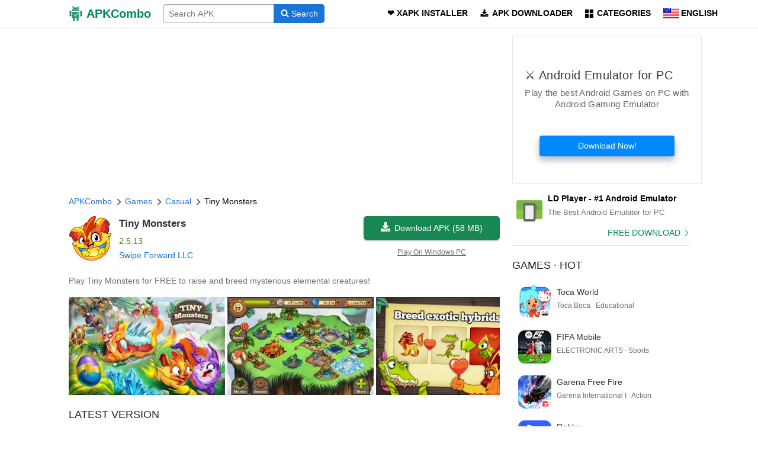

--- FILE ---
content_type: text/html; charset=UTF-8
request_url: https://apkcombo.com/tiny-monsters/com.tinyco.monsters/
body_size: 21449
content:


<!DOCTYPE html>
<html lang="en">
<head>
<meta charset="utf-8">
<meta name="viewport" content="width=device-width, initial-scale=1.0, minimum-scale=1.0">
<meta name="msvalidate.01" content="4310B5537C97868F6EF77D2ECC16DE5E"/><meta name="norton-safeweb-site-verification" content="0usgcldswi7hc0y436md2fvfsm46sbcczs97ykve6lrvoyjhd8qxzrmuqqsu6ndmq9yfah35zvh-ujkiayarttbs5i0dt-gtsncpj8k2pxjz9hk93q68vgjkyw0yfbgb"/>
<meta name="monetag" content="02af2fda66e858f7ef1920bcb67d1ed8">
<meta name="theme-color" content="#00875f">
<link rel="preconnect" href="//www.google-analytics.com">
<link rel="preconnect" href="//play-lh.googleusercontent.com">
<link rel="preconnect" href="//imgrs.apkcombo.org">
<link rel="shortcut icon" href="/favicon.ico"/>
<link rel="icon" href="/static/svg/apkcombo-icon.svg"/>
<meta name="google" content="notranslate" />

<title>Tiny Monsters APK (Android Game) - Free Download</title>
<meta name="description" content="Download: Tiny Monsters APK (Game) - ✔ Latest Version: 2.5.13 - Updated: 2023 - com.tinyco.monsters - Swipe Forward LLC - static.tinyvillage.swipeforwardgames.com/help/village.html - Free - Mobile Game for Android"/>
<meta property="og:title" content="Tiny Monsters APK (Android Game) - Free Download"/>
<meta property="og:description" content="Download: Tiny Monsters APK (Game) - ✔ Latest Version: 2.5.13 - Updated: 2023 - com.tinyco.monsters - Swipe Forward LLC - static.tinyvillage.swipeforwardgames.com/help/village.html - Free - Mobile Game for Android"/>
<meta property="og:url" content="https://apkcombo.com/tiny-monsters/com.tinyco.monsters/"/>
<meta property="og:site_name" content="APKCombo.com"/>
<meta property="og:type" content="website"/>
<meta property="og:image" content="https://ogimgs.apkcombo.org/[base64]/download-tiny-monsters-apk"/>
<meta name="twitter:card" content="summary_large_image" />
<meta name="thumbnail" content="https://play-lh.googleusercontent.com/BCEUb6v7AXl73848KftvGFpOJvl8d66slFlYRqstQITwazMjf7UY8APtAtn_XCr76XTL" />

<link rel="preload" href="https://play-lh.googleusercontent.com/BCEUb6v7AXl73848KftvGFpOJvl8d66slFlYRqstQITwazMjf7UY8APtAtn_XCr76XTL=s75-rw" as="image">

<link rel="canonical" href="https://apkcombo.com/tiny-monsters/com.tinyco.monsters/"/>
<link rel="alternate" href="https://apkcombo.com/tiny-monsters/com.tinyco.monsters/" hreflang="x-default"/>
<link rel="alternate" href="https://apkcombo.com/tiny-monsters/com.tinyco.monsters/" hreflang="en"/><link rel="alternate" href="https://apkcombo.com/pt/tiny-monsters/com.tinyco.monsters/" hreflang="pt"/><link rel="alternate" href="https://apkcombo.com/es/tiny-monsters/com.tinyco.monsters/" hreflang="es"/><link rel="alternate" href="https://apkcombo.com/id/tiny-monsters/com.tinyco.monsters/" hreflang="id"/><link rel="alternate" href="https://apkcombo.com/ru/tiny-monsters/com.tinyco.monsters/" hreflang="ru"/><link rel="alternate" href="https://apkcombo.com/vi/tiny-monsters/com.tinyco.monsters/" hreflang="vi"/><link rel="alternate" href="https://apkcombo.com/th/tiny-monsters/com.tinyco.monsters/" hreflang="th"/><link rel="alternate" href="https://apkcombo.com/ar/tiny-monsters/com.tinyco.monsters/" hreflang="ar"/><link rel="alternate" href="https://apkcombo.com/tr/tiny-monsters/com.tinyco.monsters/" hreflang="tr"/><link rel="alternate" href="https://apkcombo.com/it/tiny-monsters/com.tinyco.monsters/" hreflang="it"/><link rel="alternate" href="https://apkcombo.com/fr/tiny-monsters/com.tinyco.monsters/" hreflang="fr"/><link rel="alternate" href="https://apkcombo.com/de/tiny-monsters/com.tinyco.monsters/" hreflang="de"/><link rel="alternate" href="https://apkcombo.com/ko/tiny-monsters/com.tinyco.monsters/" hreflang="ko"/><link rel="alternate" href="https://apkcombo.com/ja/tiny-monsters/com.tinyco.monsters/" hreflang="ja"/><link rel="alternate" href="https://apkcombo.com/nl/tiny-monsters/com.tinyco.monsters/" hreflang="nl"/><link rel="alternate" href="https://apkcombo.com/pl/tiny-monsters/com.tinyco.monsters/" hreflang="pl"/><link rel="alternate" href="https://apkcombo.com/hi/tiny-monsters/com.tinyco.monsters/" hreflang="hi"/><link rel="alternate" href="https://apkcombo.com/zh/tiny-monsters/com.tinyco.monsters/" hreflang="zh"/><link rel="alternate" href="https://apkcombo.com/tw/tiny-monsters/com.tinyco.monsters/" hreflang="zh-TW"/>
<script>
  var hasWebP=!1;!function(){var A=new Image;A.onload=function(){hasWebP=!!(A.height>0&&A.width>0)},A.onerror=function(){hasWebP=!1},A.src="[data-uri]"}();
  function lazyScript(c,e){var n=document.createElement("script");n.async=!0,e&&(n.onload=e),document.head.appendChild(n),n.src=c}
  function getCookie(e){for(var t=e+"=",n=document.cookie.split(";"),i=0;i<n.length;i++){for(var o=n[i];" "==o.charAt(0);)o=o.substring(1,o.length);if(0==o.indexOf(t))return o.substring(t.length,o.length)}return null}
  function setCookie(e,t,n,i,o){var r=e+"="+t;if(n){var u=new Date;u.setTime(u.getTime()+24*n*60*60*1e3),r+="; expires="+u.toGMTString()}r+="; path=/",i&&(r+="; domain="+i),o&&(r+="; secure"),document.cookie=r}
  function lazyImage(o){return function(){function r(e){e.onload=function(){e.classList.remove(o),e.classList.add("lazyloaded"),e.referrerPolicy="no-referrer"},e.dataset.lazybackground&&(e.style.backgroundImage="url(".concat(e.dataset.lazybackground,")")),e.referrerPolicy="no-referrer",e.getAttribute("data-src")&&(e.src=!hasWebP&&(e.dataset.src.indexOf("googleusercontent.com")||e.dataset.src.indexOf("ggpht.com"))?e.dataset.src.replace(/-rw$/,""):e.dataset.src,"IntersectionObserver"in window&&t.unobserve(e))}var t,e=document.querySelectorAll("."+o);if("IntersectionObserver"in window)t=new IntersectionObserver(function(e){e.forEach(function(e){0<e.intersectionRatio&&r(e.target)})},{rootMargin:"0px",threshold:0}),e.forEach(function(e){t.observe(e)});else for(var n=0;n<e.length;n++)r(e[n])}}
  function sendEvent(e,a,n,t){var v=window.gtag;if(v){var g={};a&&(g.event_category=a),n&&(g.event_label=n),t&&(g.value=t),v("event",e,g)}}
   </script>
<script async src="https://www.googletagmanager.com/gtag/js?id=UA-131363738-1"></script>
<script>function gtag(){dataLayer.push(arguments)}window.dataLayer=window.dataLayer||[],gtag("js",new Date),gtag("config","G-7RHZ240CW7",{page_title:location.pathname,page_location:location.href})</script>
<style>
 i.icon,i.icon+span{display:table-cell}.navbar,html{background-color:#fff}.navbar,.navbar-burger,.navbar-item{position:relative}.tags.nowrap,.widget .content{scrollbar-width:none;scroll-direction:horizontal}.upper,.widget .more a,section .title{text-transform:uppercase}.content-gapps,.content-gapps>a>p:nth-child(2){-webkit-line-clamp:2;-webkit-box-orient:vertical}a,article,aside,b,body,code,div,fieldset,figure,footer,form,h1,h2,h3,h4,h5,h6,html,i,img,ins,label,li,p,ul{margin:0;padding:0;border:0;font-size:100%;font:inherit;vertical-align:baseline;text-rendering:optimizeLegibility;-moz-osx-font-smoothing:grayscale;-webkit-font-smoothing:antialiased}*,::after,::before{box-sizing:inherit}.widget .content,html{box-sizing:border-box}a{text-decoration:none;color:inherit}html *{max-height:100000px}body{font-family:-apple-system,BlinkMacSystemFont,"Segoe UI",Roboto,Helvetica,Arial,sans-serif,"Apple Color Emoji","Segoe UI Emoji","Segoe UI Symbol";overflow-x:hidden}html{font-size:14px;font-weight:400;line-height:1.5;min-width:300px;-webkit-text-size-adjust:100%;-moz-text-size-adjust:100%;-ms-text-size-adjust:100%;text-size-adjust:100%;min-height:101vh}i.icon{height:1em;width:1em}i.search,i.searchb{height:16px;width:16px}.navbar-item i+span{padding-left:6px}i.download{background:url(/static/svg/arrow-down-white.svg) center no-repeat;width:15px}i.bcat{background:url(/static/svg/fas-fa-th.svg) center no-repeat}i.downloader{background:url(/static/svg/fa-fa-download.svg) center no-repeat}i.location{background:url(/static/svg/fas-fa-globe-americas.svg) center no-repeat}i.search{background:url(/static/svg/fa-fa-searchw.svg) center no-repeat}i.searchb{background:url(/static/svg/fa-fa-search.svg) center no-repeat}hr{height:0!important;border:0!important;margin:15px 0}.breadcrumb p:not(:last-child) a,a.is-link{color:#1a73d6}.breadcrumb p a:hover,.hover-underline:hover,a.is-link:hover{text-decoration:underline}@media (hover:hover) and (pointer:fine){.beauty-scroll::-webkit-scrollbar{width:8px;height:8px}.beauty-scroll::-webkit-scrollbar-track{box-shadow:1px 1px 5px rgba(0,0,0,.3) inset;border-radius:8px}.beauty-scroll::-webkit-scrollbar-thumb{background-color:#6f6f6f;border-radius:8px}.beauty-scroll::-webkit-scrollbar-thumb:hover{background-color:#50555a}}.fs20{font-size:20px}.fw600{font-weight:600}.fw400,.widget .more a{font-weight:400}.section{padding:1rem}.columns{margin-left:-.75rem;margin-right:-.75rem;margin-top:-.75rem;flex-wrap:wrap}.columns:not(:last-child){margin-bottom:.75rem}.columns:last-child{margin-bottom:-.75rem}.column{display:block;flex-basis:0%;flex-grow:1;flex-shrink:1;padding:.75rem}.navbar{min-height:3.25rem;z-index:30;box-shadow:0 2px 0 0 #f5f5f5}.navbar>.container{align-items:stretch;display:flex;min-height:3.25rem;width:100%}.navbar-brand{align-items:stretch;display:-webkit-box;display:flex;flex-shrink:0;min-height:3.25rem}.navbar-brand a.navbar-item:hover{background-color:transparent}.navbar-burger{cursor:pointer;display:block;height:3.25rem;width:3.25rem;margin-left:auto}.navbar-burger span{background-color:currentColor;display:block;height:1px;left:14.75px;position:absolute;-webkit-transform-origin:center;transform-origin:center;transition-duration:86ms;transition-property:background-color,opacity,transform,-webkit-transform;transition-timing-function:ease-out;width:16px}.navbar-burger span:first-child{top:16.75px}.navbar-burger span:nth-child(2){top:21.75px}.navbar-burger span:nth-child(3){top:26.75px}.navbar-burger:hover{background-color:rgba(0,0,0,.05)}.navbar-burger.is-active span:first-child{-webkit-transform:translateY(5px) rotate(45deg);transform:translateY(5px) rotate(45deg)}.navbar-burger.is-active span:nth-child(2){opacity:0}.navbar-burger.is-active span:nth-child(3){-webkit-transform:translateY(-5px) rotate(-45deg);transform:translateY(-5px) rotate(-45deg)}.navbar-menu{display:none}.navbar-item{display:block;line-height:1.5;padding:.5rem .75rem;flex-grow:0;flex-shrink:0}.navbar.is-link .navbar-brand .navbar-link:hover,.navbar.is-link .navbar-brand>a.navbar-item:hover{background-color:#2366d1;color:#fff}.navbar-link,a.navbar-item{cursor:pointer;font-weight:600}@media screen and (min-width:1025px),print{.navbar-item,.navbar-link{align-items:center;display:flex}.navbar-item.is-hoverable:hover .navbar-dropdown{display:block}.navbar-dropdown{background-color:#fff;border-bottom-left-radius:6px;border-bottom-right-radius:6px;box-shadow:0 8px 8px rgba(10,10,10,.1);display:none;font-size:.875rem;right:0;min-width:100%;position:absolute;top:100%;z-index:20;margin-top:1px;width:320px;padding:1rem}.navbar-link:not(.is-arrowless)::after{border:3px solid transparent;border-radius:2px;border-right:0;border-top:0;content:" ";display:block;height:.625em;margin-top:-.4375em;pointer-events:none;position:absolute;top:50%;-webkit-transform:rotate(-45deg);transform:rotate(-45deg);-webkit-transform-origin:center;transform-origin:center;width:.625em}.navbar-link.is-active:not(:hover),a.navbar-item.is-active:not(:hover){background-color:transparent}.columns:not(.is-desktop){display:flex}.column.is-main{flex:none;width:calc(100% - 320px)}.column.is-nav{width:320px;min-width:320px;max-width:320px}}.ainput,.button{background-color:#fff;font-size:1em;-webkit-appearance:none}@media screen and (min-width:1025px){.navbar,.navbar-end,.navbar-menu,.navbar-start{align-items:stretch;display:flex}.navbar{min-height:3.25rem}.navbar-burger{display:none}.navbar-item{align-items:center;display:flex}.navbar-menu{flex-grow:1;flex-shrink:0}.navbar-start{justify-content:flex-start;margin-right:auto}.navbar-end{justify-content:flex-end;margin-left:auto;padding-left:3px}.navbar-item.has-dropdown:hover,.navbar-link:hover,a.navbar-item:hover{background-color:#f5f5f5!important;color:#333}.navbar>.container .navbar-brand{margin-left:-.75rem}.navbar>.container .navbar-menu{margin-right:-.75rem}.column.is-6{flex:none;width:50%}.column.is-12{flex:none;width:100%}.widget .content-apps{max-width:696px}.is-mobile-only{display:none!important}#nav-search{width:375px}.content.apps-side-bar{white-space:nowrap;max-height:315px;max-width:265px;overflow:hidden}ul.versions li{width:33%}ul.versions{max-height:unset}}@media screen and (min-width:1089px){.container{max-width:1048px;width:1048px}}@media screen and (min-width:1301px){.container{max-width:1200px;width:1200px}.widget .content-apps{max-width:870px}}.ainput,.button.is-fullwidth{width:100%}.breadcrumb{white-space:nowrap;overflow-x:auto;-ms-overflow-style:none;scrollbar-width:none}.breadcrumb::-webkit-scrollbar{display:none}.breadcrumb>div{margin:0;padding:0}.breadcrumb p{display:inline-block;position:relative}.button,.tags a,.tags span{display:inline-flex;white-space:nowrap}.breadcrumb p:not(:first-child):before{content:"";border:solid #6f6f6f;border-width:0 2px 2px 0;display:inline-block;padding:3px;transform:rotate(-45deg);-webkit-transform:rotate(-45deg);margin:0 8px 0 2px}.button .icon,.tags a .icon{margin-right:4px}.button{padding:5px .75em;cursor:pointer;justify-content:center;text-align:center;vertical-align:top;border-radius:5px;z-index:1;position:relative;line-height:1.5rem;border:1px solid #ddd;transition:box-shadow .15s,background-color .15s,transform .1s,opacity .1s;align-items:baseline}.button .icon{top:1px}.button:focus,.button:hover{border-color:#b5b5b5}.button.is-large{padding:7px}.button.is-success{background-color:#198754;border-color:#198754;color:#fff;box-shadow:0 3px 1px -2px rgba(0,0,0,.2),0 2px 2px 0 rgba(0,0,0,.14),0 1px 5px 0 rgba(0,0,0,.12)}.button.is-link,.tags a.is-link{background-color:#1a73d6;color:#fff}.button.is-success:hover{color:#fff;background-color:#157347;border-color:#146c43}.button.is-link{border-color:transparent;box-shadow:none}.button.is-link:hover,.tags a.is-link:hover{background-color:#276cda;color:#fff;text-decoration:none}.button.button-search{margin:0 -1px;height:2.25em;border-bottom-left-radius:0;border-top-left-radius:0;box-shadow:none;float:right}.buttons .button{margin-bottom:.5rem;display:inline-block}.button[disabled]{background-color:#d6d6d6;border-color:#d6d6d6;box-shadow:none;color:#7a7a7a;cursor:not-allowed}.ainput{-moz-appearance:none;height:2.25em;padding:5px 8px;border:1px solid #a9a9a9;box-shadow:inset 0 1px 2px rgba(10,10,10,.1);margin:0;border-radius:4px 0 0 4px;outline:0}.ainput:-moz-placeholder,.ainput:-ms-input-placeholder,.ainput::-moz-placeholder,.ainput::-webkit-input-placeholder{color:#4a4a4a}.ainput[name=q]{border-right:0}.ainput:active,.ainput:focus{border-color:#1a73d6;box-shadow:0 0 0 .125em rgba(50,115,220,.25)}.tags{display:block;margin-top:0}.tags.nowrap{white-space:nowrap;overflow:auto;-ms-overflow-style:none}.tags.nowrap::-webkit-scrollbar{display:none}.tags a,.tags span{background-color:#f8f9fa;border:1px solid #a6b0b3;padding:4px 10px;color:#666;-moz-border-radius:4px;-webkit-border-radius:4px;border-radius:4px;margin-right:5px;overflow:hidden;text-overflow:ellipsis;align-items:center;margin-bottom:7px}.tags a.is-link{border-color:transparent}.tags .more_tags:hover,.tags a:hover{background:rgba(166,176,179,.2)}.autocomplete-suggestions{text-align:left;cursor:default;border:1px solid #e5e5e5;border-top:0;background:#fff;box-shadow:-1px 1px 3px rgba(0,0,0,.1);position:absolute;display:none;z-index:9999;max-height:254px;overflow:hidden;overflow-y:auto;box-sizing:border-box}.autocomplete-suggestion{position:relative;padding:.75rem;white-space:nowrap;overflow:hidden;text-overflow:ellipsis;color:#333}.content-gapps a,.ver-item{white-space:normal;vertical-align:top;position:relative}.autocomplete-suggestion b{font-weight:600;color:#1a73d6}.autocomplete-suggestion.selected{background:#f0f0f0}ul.list-versions li{margin:0;padding:0;border:0;list-style:none}.ver-item{display:flex;padding:10px}.ver-item figure{width:48px;height:auto;display:flex;justify-content:center;align-items:center}.ver-item figure img{width:48px;height:48px;border-radius:20%;transition:.25s;-webkit-transition:.25s}.ver-item .info{overflow:hidden;margin-left:10px;display:flex;justify-content:center;flex-direction:column;position:relative;width:100%}.ver-item .description{color:#6f6f6f;font-size:13px;display:inline-flex;align-items:center;white-space:nowrap}.ver-item .name{margin-bottom:4px}.ver-item .description .spec{display:inline-flex;align-items:center;margin-right:7px}.content-gapps a,.vtype span,.widget .more a,.widget .more:after,section .title{display:inline-block}.ver-item .description .icon{margin-left:.5em;margin-right:2px}.ver-item .info .vername{color:#333;word-break:break-word}.ver-item:hover{background-color:#f5f7fa}.share-button:hover,.ver-item:hover img{transform:scale(1.1)}.vtype{vertical-align:text-bottom}.vtype span{background:#00875f;text-align:center;font-size:10px!important;color:#fff;border-radius:4px;min-width:28px;padding:0 5px}.vtype span+span{margin-left:4px}.vtype .type-apkobb,.vtype .type-apks,.vtype .type-xapk{background-color:#1a73d6}.vtype .type-zip{background-color:#a76906}.vtype .type-obb{background-color:#8e44ad}.container{margin:0 auto;position:relative}section .content{padding:10px 0 5px}section .title{color:#212121;font-size:18px;padding:20px 0 0}section h2.title{font-weight:500;word-break:break-word}.content-apps{font-size:0;overflow:hidden}.widget{position:relative;z-index:1;border-bottom:1px solid #e5e5e5;overflow:hidden}.widget .content{height:auto;overflow-x:auto;overflow-y:hidden;margin:0;white-space:nowrap;position:relative;-webkit-overflow-scrolling:touch;-ms-overflow-style:none}.widget .more{text-align:right}.widget .more a{color:#00875f;font-size:14px;-webkit-appearance:none;border:0;z-index:1;position:relative;background:0 0;cursor:pointer;padding:5px;margin-bottom:5px}.widget .more:after{content:"";border:solid #00875f;border-width:0 1px 1px 0;padding:3px;transform:rotate(-45deg);-webkit-transform:rotate(-45deg);top:-1px;margin-right:3px;position:relative}.widget .content::-webkit-scrollbar{display:none}.content-gapps a{padding:5px 5px 8px;line-height:1.2}.content-gapps a>figure{width:auto;margin-bottom:10px;text-align:center;cursor:pointer}.content-gapps a>figure img{width:75px;height:75px;border-radius:20%}.content-gapps>a>p:nth-child(2){color:#212121;font-size:13px;word-break:break-word;display:-webkit-box;min-height:32px;overflow:hidden}.content-gapps>a>p:nth-child(3){color:#737373;font-size:12px;margin-top:5px;display:-webkit-box;overflow:visible;line-height:1.5;white-space:nowrap}.content-gapps>a>p:nth-child(3):before{content:"";background:url(/static/svg/ic_download_count.svg?9) center/cover no-repeat;width:11px;height:11px;display:inline-block;position:relative;top:1px;margin-right:2px;vertical-align:baseline}.app_header{color:#333;z-index:1;position:relative;overflow:hidden;margin-bottom:14px}.footer-menu,.installer{margin-bottom:5px}.app_header>div{vertical-align:top}.app_header .avatar{height:auto;position:absolute}.app_header .avatar img{width:75px;height:75px;display:block;border-radius:20%}.app_header .info{margin-left:85px;height:75px;color:#333}.app_header .info h1{font-size:17px;line-height:1.2;word-break:break-all;display:-webkit-box;-webkit-line-clamp:1;height:21px;-webkit-box-orient:vertical;text-overflow:ellipsis;overflow:hidden;margin-bottom:8px;font-weight:600}.app_header .info .version{white-space:nowrap;overflow:hidden;text-overflow:ellipsis;color:#348402}.app_header .info>div{margin-top:3px}.app_header .info .author,.app_header .info .author a{white-space:nowrap;overflow:hidden;text-overflow:ellipsis}.app_header .download{float:right;width:230px}.installer{width:auto;overflow:hidden;display:block;padding-bottom:0!important;margin-top:23px}.installer figure{padding:5px;position:absolute}.installer figure img{width:48px;height:48px}.installer .installer-info{margin-left:60px}.installer .installer-info>p{font-size:13px;color:#6f6f6f;margin-top:3px}.footer{background-color:#fafafa;padding:1.25rem}.footer-menu a{display:inline-block;margin:5px 0;color:#1a73d6!important}.footer .tags a{background-color:#fff!important}.a2a_kit .a2a_dd,.a2a_kit a{display:inline-block;float:none!important}.a2a_default_style{text-align:center;height:32px!important}.has-text-centered{text-align:center!important}.apk-badge{display:none!important;position:relative;top:-1px;font-size:9px;letter-spacing:.7px;border-radius:3px;padding:3px 4px;min-width:10px;font-weight:700;line-height:1;color:#fff;text-align:center;white-space:nowrap;vertical-align:middle;background-color:#777;cursor:default}.apk-badge.apks{background-color:#00875f}.icon{width:1em;height:1em;fill:currentColor;position:relative}.ltr{direction:ltr;display:inline-block}.st-btn>svg{height:32px!important;width:32px!important}.blur{color:#6f6f6f}.is-hidden{display:none!important}.inline-block,b{display:inline-block}.mb-17{margin-bottom:17px!important}.mb-20{margin-bottom:20px!important}.mt-20{margin-top:20px!important}.mb-14{margin-bottom:14px!important}.mt-14{margin-top:14px!important}.mb-0{margin-bottom:0!important}.mt-0{margin-top:0!important}.mt-10{margin-top:10px!important}.mb-10{margin-bottom:10px!important}.divider{display:block;border-top:1px solid #e5e5e5}b{font-weight:600}.inline-flex-center{display:inline-flex;align-items:center}.inline-flex-center .icon{margin-right:5px}.share-button{z-index:1000;cursor:pointer;height:40px;width:40px;position:fixed;bottom:110px;right:16px;border:none;background:url(/static/svg/share.svg) center/30px no-repeat #198754;-moz-border-radius:50%;-webkit-border-radius:50%;border-radius:50%;box-shadow:2px 2px 3px 0 rgb(0 0 0 / 15%)}.fflg,.position-relative{position:relative}.navbar-dropdown ul{list-style:none}.navbar-dropdown ul li{width:50%;display:inline-block;padding-left:6px}.navbar-dropdown ul li a{line-height:28px;font-size:14px;padding:5px;display:block;-webkit-tap-highlight-color:transparent}.navbar-dropdown ul li:hover{background:#f5f5f5}.fflg{width:27px;height:17px;background:url(/static/images/css-flags-langs-sprite.png) 0 0/100% 2080.5% no-repeat;display:inline-block;overflow:hidden;box-sizing:content-box;vertical-align:sub}.fflg-ar{background-position:center 0}.fflg-br{background-position:center 5.558%}.fflg-cn{background-position:center 11.116%}.fflg-de{background-position:center 16.674%}.fflg-es{background-position:center 22.232%}.fflg-fr{background-position:center 27.79%}.fflg-id{background-position:center 33.348%}.fflg-in{background-position:center 38.906%}.fflg-it{background-position:center 44.464%}.fflg-jp{background-position:center 50.022%}.fflg-kr{background-position:center 55.58%}.fflg-nl{background-position:center 61.138%}.fflg-pl{background-position:center 66.696%}.fflg-ru{background-position:center 72.254%}.fflg-th{background-position:center 77.812%}.fflg-tr{background-position:center 83.37%}.fflg-tw{background-position:center 88.928%}.fflg-us{background-position:center 94.486%}.fflg-vn{background-position:center 100.044%}@media screen and (max-width:480px){.widget .more{text-align:center!important}}@media screen and (max-width:1024px){.navbar-menu.is-active,.navbar>.container{display:block}.navbar-brand .navbar-item{align-items:center;display:flex}.navbar-menu{background-color:#fff;box-shadow:0 8px 16px rgba(10,10,10,.1);padding:.5rem 0}.navbar-dropdown.section{margin-top:5px;padding-left:20px}#gallery-screenshots img.lzl{min-width:200px}.column+.column.is-nav{margin-top:20px}.is-desktop-only{display:none!important}}.share-wrap{height:37px;text-align:center}.share-reaction{height:80px}.widget.seo-widget>div{padding:5px 0 10px}.widget.seo-widget>div a{padding:6px 3px;display:inline-block}.trending-widget .content{display:flex;flex-wrap:wrap;margin-top:0}.trending-widget .content a{display:flex;align-items:center;margin:6px;transition:.25s;color:#000;font-size:13px;box-shadow:rgb(0 0 0 / 8%) 0 0 0 1px;border:none;padding:5px;-moz-border-radius:2px;-webkit-border-radius:2px;border-radius:2px;overflow:hidden;text-overflow:ellipsis;white-space:nowrap}.trending-widget .content img{width:20px;height:20px;margin-right:5px;border-radius:20%}.trending-widget .content a:hover{transform:translateY(-2px);background:#f8f9fa}.power_stickybanner__wrapper:has(.adsbygoogle[data-ad-status=unfilled]){display:none!important}.content-gapps{white-space:unset!important;display:-webkit-box;overflow:hidden}.content-gapps a{width:33%!important}@media screen and (min-width:344px),print{.content-gapps a{width:25%!important}}@media screen and (min-width:475px),print{.content-gapps a{width:20%!important}}@media screen and (min-width:550px),print{.content-gapps a{width:16.66%!important}}@media screen and (min-width:650px),print{.content-gapps{white-space:nowrap!important;display:block!important;-webkit-line-clamp:unset!important;-webkit-box-orient:unset!important;overflow:hidden}.content-gapps a{width:87px!important}}
 .ad-holder2,.ad-pss{overflow:hidden}.adsbypubpower,.diseanmevrtt{text-align:center;position:relative}.ad-holder2,.ad-pss{margin:0 auto}.diseanmevrtt{color:#6f6f6f;font-size:10px;top:0;right:0;z-index:1}.adsbypubpower{display:block}.ad-holder2{left:0;right:0;top:0;bottom:0;display:-ms-flexbox;display:flex;-ms-flex-align:center;align-items:center;-ms-flex-pack:center;justify-content:center;border:1px solid #e6e7e8;width:320px;height:250px;background:#fff;position:absolute;z-index:-1}.ad-holder2::after{content:"SPONSORED AD";background-color:transparent;border-radius:2px;color:#dadae0;font-size:16px;line-height:1;padding:3px 4px 1px;position:absolute}.ad-pss .ad-pss-bottom-right,.ad-pss.ad-pss-header,.ad-pss.ad-pss-middle{width:100%!important}.ad-pss-header .ad-holder2,.ad-pss.ad-pss-header{width:320px;height:100px}.ad-pss .ad-pss-bottom-right,.ad-pss-bottom-right .ad-holder2,.ad-pss-middle .ad-holder2,.ad-pss.ad-pss-middle{width:320px;height:250px}.ad-pss-header .da2s{width:320px;height:100px;flex-direction:column}.ad-pss-header .da2s .btn{display:none}@media screen and (min-width:770px){.ad-pss-header .ad-holder2,.ad-pss-middle .ad-holder2,.ad-pss.ad-pss-header,.ad-pss.ad-pss-middle{text-align:left;width:100%;height:90px}.ad-pss-bottom-right .ad-holder2,.ad-pss.ad-pss-bottom-right{width:320px;height:250px}.ad-pss-header .da2s .btn{display:block}.ad-pss-header .da2s,.ad-pss-middle .da2s{text-align:left;width:100%;height:90px;flex-direction:row}.ad-pss-header .da2s .btn,.ad-pss-middle .da2s .btn{padding-top:unset;margin-bottom:unset;width:unset}.ad-pss-header .da2s .des,.ad-pss-middle .da2s .des{margin-top:2px}}@media screen and (min-width:1025px){.ad-pss-header .ad-holder2,.ad-pss.ad-pss-header{width:320px;height:100px}.ad-pss-middle .ad-holder2,.ad-pss.ad-pss-middle{width:100%;height:250px}.ad-pss-bottom-right .ad-holder2,.ad-pss.ad-pss-bottom-right{width:320px;height:250px}.ad-pss-header .da2s{width:320px;height:100px;flex-direction:column}.ad-pss-header .da2s .btn{display:none}.ad-pss-middle .da2s{width:320px;height:250px;flex-direction:column}.ad-pss-header .da2s .btn,.ad-pss-middle .da2s .btn{padding-top:20px;margin-bottom:35px;width:100%}.ad-pss-header .da2s .des,.ad-pss-middle .da2s .des{margin-top:10px}}@media screen and (min-width:1095px){.ad-pss-header .ad-holder2,.ad-pss-middle .ad-holder2,.ad-pss.ad-pss-header,.ad-pss.ad-pss-middle{text-align:left;width:100%;height:90px}.ad-pss-bottom-right .ad-holder2,.ad-pss.ad-pss-bottom-right{width:320px;height:250px}.ad-pss-header .da2s .btn{display:block}.ad-pss-header .da2s,.ad-pss-middle .da2s{text-align:left;width:100%;height:90px;flex-direction:row}.ad-pss-header .da2s .btn,.ad-pss-middle .da2s .btn{padding-top:unset;margin-bottom:unset;width:unset}.ad-pss-header .da2s .des,.ad-pss-middle .da2s .des{margin-top:2px}}
.da2s,.da2s .btn{background-color:#fff}.da2s,.da2s .btn,.da2s .text,.da2s .text .des,.da2s .text .tit{line-height:1.3;box-sizing:border-box}.da2s{padding:20px;border:1px solid #e6e7e8;display:flex;flex-direction:column;font-size:10px;top:0;left:0;width:320px;height:250px;overflow:hidden;margin:0 auto;max-width:728px;cursor:pointer;align-items:center;flex-grow:1}.da2s .text{display:flex;flex-direction:column;justify-content:center;flex-grow:1}.da2s .text .tit{font-size:20px;padding:0;color:rgba(0,0,0,.79);font-weight:500;letter-spacing:.02em;display:flex;align-items:center}.da2s .text .tit svg{width:1.75rem;margin-right:5px}.da2s .text .des{font-size:15px;padding:2.4px 0 0;color:rgba(0,0,0,.6);font-weight:400;letter-spacing:.02em;margin-top:5px}.da2s .btn{color:#fff;padding:10px 25px 0;margin-bottom:25px;width:100%}.da2s .btn a,.da2s .btn span{font-size:14px;padding:0 6.8px;height:35px;line-height:35px;max-height:35px;margin:0;min-width:165.87px;text-decoration:none;background-color:#08f;border-radius:4px;box-shadow:0 6px 12px rgb(134 140 150 / 65%);font-weight:400;text-align:center;text-transform:capitalize;display:block}
.calc-container{position:relative;overflow:hidden;margin:auto}.calc-box-horizontal{height:250px;width:100%;max-width:728px;margin-bottom:20px}.calc-box-square{height:250px;width:300px;margin-bottom:10px}@media (max-width:767px){.calc-box-horizontal{width:300px}}@media screen and (min-width:925px){.calc-box-horizontal{height:90px}}@media screen and (min-width:1024px){.calc-box-horizontal{height:90px}}@media screen and (min-width:1100px){.calc-box-horizontal{height:90px}}.calc-container .adsbygoogle,.calc-placeholder{position:absolute;top:0;left:0;width:100%;height:100%}.calc-placeholder{display:flex;justify-content:center;align-items:center;z-index:1;border:1px solid #e5e7eb}.calc-text{color:#8b8b8b;text-align:center}.adsbygoogle{z-index:2}.adsbygoogle[data-ad-status=filled]+.calc-placeholder{display:none}.calc-en::after{content:"SPONSORED AD"}ins.adsbygoogle[data-ad-status=filled] .calc-placeholder,ins.adsbygoogle[data-ad-status=unfilled]{display:none!important}
.bottom-ad{height:60px;width:calc(100vw - 10px);transition:opacity .8s}@media (min-width:480px) and (max-width:519px){.bottom-ad{width:415px}}@media (min-width:520px) and (max-width:700px){.bottom-ad{width:468px}}@media (min-width:701px) and (max-width:1200px){.bottom-ad{width:680px}}@media (min-width:1201px){.bottom-ad{width:900px}}.adsense-wrapper{background:#fff;height:60px;position:fixed;bottom:0;left:0;width:100%;display:flex;justify-content:space-between;align-items:center;padding:0;z-index:9999;box-shadow:0 -2px 8px rgba(0,0,0,.1);opacity:0;transform:translateY(30px);transition:none}.adsense-wrapper:has(img){animation:.6s ease-out forwards fadeUp}@media (max-width:280px){.adsense-wrapper{display:none}}.close-button{display:none;position:absolute;right:5px;top:-15px;background:#000;color:#fff;border-radius:20px;padding:2px 8px 4px;font-size:14px;text-decoration:none;border:0}.adsense-wrapper.closing{opacity:0;transform:translateY(60px);pointer-events:none}.adsense-wrapper:has(img) .close-button{display:block!important}.adsense-container{margin:auto;max-width:100%}.bottom-ads .adsbygoogle{position:unset!important;display:flex;justify-content:center}.bottom-ads ins.adsbygoogle[data-ad-status=unfilled]{display:none!important}@keyframes fadeUp{from{opacity:0;transform:translateY(30px)}to{opacity:1;transform:translateY(0)}}
 .app_header{color:#333;z-index:1;position:relative;overflow:hidden;margin-bottom:14px}.app_header>div{vertical-align:top}.app_header .avatar{height:auto;position:absolute}.app_header .avatar img{width:75px;height:75px;display:block}.app_header .info{margin-left:85px;height:75px;color:#333}.app_header .info .app_name{font-size:16px;line-height:1.2;word-break:break-all;display:-webkit-box;-webkit-line-clamp:1;height:21px;-webkit-box-orient:vertical;text-overflow:ellipsis;overflow:hidden;margin-bottom:8px;color:#737373}.app_header .info .app_name h1{color:#333;font-size:17px;font-weight:600;display:inline}.app_header .info .version{white-space:nowrap;overflow:hidden;text-overflow:ellipsis;color:#348402}.app_header .info>div{margin-top:3px}.app_header .info .author,.app_header .info .author a{white-space:nowrap;overflow:hidden;text-overflow:ellipsis}.app_header .download{float:right;width:230px}.qr img{top:20px}.button.is-success.is-fullwidth{padding:8px 0}article .text-description{line-height:1.75;margin-bottom:5px;word-break:break-word}article .text-description h2{font-size:16px;font-weight:600;text-align:center;margin-bottom:10px}article .text-description h3,h4{font-size:16px;font-weight:600;margin-bottom:10px}article .text-description ol,article .text-description ul{padding-left:15px;margin-left:20px;margin-bottom:10px}.text-description p{margin-bottom:10px}.btn-show-more,.show-more{display:none}.ton .btn-show-more,.ton .show-more{display:block;text-align:center}.ton>div{overflow:hidden;max-height:154px;position:relative}.btn-show-more{cursor:pointer;font-size:14px;color:#00875f;margin-bottom:10px}.btn-show-more:after{content:"";border:solid #00875f;border-width:0 2px 2px 0;display:inline-block;padding:3px;transform:rotate(45deg);-webkit-transform:rotate(45deg);margin-left:6px;top:-3px;position:relative}.show-more{background-image:-webkit-linear-gradient(top,#fff0,#fff);background:linear-gradient(to bottom,#fff0,#fff);position:absolute;left:0;right:0;bottom:0;width:100%;height:30px}.btn-show-more,.show-more{display:none}article .text-description .btn-show-more,article .text-description .show-more{display:block;text-align:center}.show-more{background-image:-webkit-linear-gradient(top,#fff0,#fff);background:linear-gradient(to bottom,#fff0,#fff);position:absolute;left:0;right:0;bottom:0;width:100%;height:60px}.gallery img.lzl{min-width:200px}.gallery{overflow:hidden;overflow-y:hidden;white-space:nowrap;margin-bottom:25px;margin-top:17px;overflow-x:scroll;position:relative;width:100%}.gallery a,.gallery img{display:inline-block;max-width:none;min-height:165px;max-height:165px}strong{font-weight:600}.fsize{display:inline-block;direction:ltr;margin-left:5px}.whatnew{padding:10px 15px;color:#017148;line-height:22px;background-color:#eefaf8}.ic-arrow-download{margin-right:7px!important;font-size:16px!important}.tags{white-space:nowrap;overflow-x:auto}.tags::-webkit-scrollbar{display:none}.related-search{white-space:pre-wrap;padding:0 0 10px 0}.related-search span{display:inline-block;color:#6f6f6f;font-size:12px;border:1px solid #eee;padding:4px 10px;background:#f8f9fa;-moz-border-radius:4px;-webkit-border-radius:4px;border-radius:4px;margin-right:5px;overflow:hidden;text-overflow:ellipsis;white-space:nowrap}.short-description{color:#6f6f6f;word-break:break-word;text-align:left}.information-table{display:flex;flex-wrap:wrap;padding-bottom:20px}.information-table .item{flex-basis:50%;margin-top:16px;word-break:break-word}.information-table .item .name{font-size:14px;font-weight:600;color:#4a4a4a}.information-table .item .value{font-size:14px;margin-top:3px;padding-right:10px;color:#6f6f6f}@media (min-width:960px){.information-table .item{flex-basis:33%}}
.lapps-nav{display:flex;flex-wrap:wrap}@media only screen and (min-width:601px){.lapps-nav{display:flex;flex-wrap:wrap}.lapps-nav a{width:50%}}@media only screen and (min-width:960px){.lapps-nav a{width:100%}}.lapp{width:100%;padding:10px;display:inline-block;vertical-align:top;white-space:normal;position:relative;line-height:1.2;transition:all .25s ease}.lapp:hover{background:#f5f7fa}.lapp figure{width:56px;height:56px;position:absolute}.lapp figure img{width:56px;height:56px;border-radius:20%;transition:transform .2s ease}@media (hover:hover){.lapp:hover figure img{transform:scale(1.1)}}.lapp .info{overflow:hidden;white-space:nowrap;text-overflow:ellipsis;margin-left:65px;height:56px}.lapp .info>span{display:block;overflow:hidden;text-overflow:ellipsis;line-height:1.5;margin-bottom:3px}.lapp .info .name{font-size:1rem;height:1.6rem;line-height:1.6rem;color:#333}.lapp .info .author{color:#6f6f6f;font-size:12px;line-height:18px}
 </style>

<link rel="manifest" crossorigin="anonymous" href="/manifest.json?v=3"> </head>

<body>
<nav class="navbar">
  <div class="container">
    <div class="navbar-brand">
      <a href="/" class="navbar-item" style="color: inherit !important;margin-right: auto;">
        <span class="fs20 fw600" style="display: flex;align-items: center;color: #00875F"><img src="/static/svg/apkcombo-icon.svg" alt="logo" style="width: 24px;margin-right: 6px;vertical-align: baseline;" aria-hidden="true"><strong style="font-weight: 700 !important;">APK</strong>Combo</span>
      </a>
            <a aria-label="Search" role="button" href="javascript:void(0)" onclick="toggleNavbar();document.querySelector('input[name=q]').focus()" class="navbar-item is-mobile-only"><i class="icon searchb" aria-hidden="true"></i></a>
            <div class="navbar-burger burger" data-target="apkcombo-menu" style="margin-left: 0;" onclick="toggleNavbar()"><span></span><span></span><span></span></div>
    </div>

    <div id="apkcombo-menu" class="navbar-menu">
      <div class="navbar-start"><div class="navbar-item" id="nav-search"><form class="position-relative" action="/search" method="GET">
  <button aria-label="Search" class="button button-search is-link">
    <svg class="icon ic-search"><use xlink:href="#ic-search-btn"></use></svg><span class="is-desktop-only">Search</span>
  </button>
  <div class="center awesomplete" style="overflow: hidden">
    <input name="q" value="" placeholder="Search APK" required aria-label="Name" class="ainput" type="search"  autocomplete="off" autocapitalize="none">
  </div>
</form>
</div></div>
      <div class="navbar-end">
        <a href="/how-to-install/?utm_source=nav" class="navbar-item"><span>❤️ XAPK INSTALLER</span></a>
        <a href="/downloader/" class="navbar-item"><i class="icon downloader" aria-hidden="true"></i><span>APK DOWNLOADER</span></a>
        <a class="navbar-item" href="/category/"><i class="icon bcat"></i><span>CATEGORIES</span></a>
        <a class="navbar-item is-mobile-only" href="javascript:void(0)" role="button"><i class="icon location" aria-hidden="true" role="button"></i><span><strong class="upper">Language</strong>: ENGLISH</span></a>
        <div id="locale-control" class="navbar-item has-dropdown is-hoverable" aria-label="Language">
          <div class="navbar-link is-desktop-only"><span class="fflg fflg-us" style="margin-right: 3px"></span> <span>ENGLISH</span></div>
          <div class="navbar-dropdown">
            <ul><li onclick="setLangCookie('en')"><a href="/tiny-monsters/com.tinyco.monsters/"><span class="fflg fflg-us"></span> English</a></li><li onclick="setLangCookie('pt')"><a href="/pt/tiny-monsters/com.tinyco.monsters/"><span class="fflg fflg-br"></span> Português</a></li><li onclick="setLangCookie('es')"><a href="/es/tiny-monsters/com.tinyco.monsters/"><span class="fflg fflg-es"></span> Español</a></li><li onclick="setLangCookie('id')"><a href="/id/tiny-monsters/com.tinyco.monsters/"><span class="fflg fflg-id"></span> Indonesia</a></li><li onclick="setLangCookie('ru')"><a href="/ru/tiny-monsters/com.tinyco.monsters/"><span class="fflg fflg-ru"></span> Pусский</a></li><li onclick="setLangCookie('vi')"><a href="/vi/tiny-monsters/com.tinyco.monsters/"><span class="fflg fflg-vn"></span> Tiếng Việt</a></li><li onclick="setLangCookie('th')"><a href="/th/tiny-monsters/com.tinyco.monsters/"><span class="fflg fflg-th"></span> ภาษาไทย</a></li><li onclick="setLangCookie('ar')"><a href="/ar/tiny-monsters/com.tinyco.monsters/"><span class="fflg fflg-ar"></span> العربية</a></li><li onclick="setLangCookie('tr')"><a href="/tr/tiny-monsters/com.tinyco.monsters/"><span class="fflg fflg-tr"></span> Türkiye</a></li><li onclick="setLangCookie('it')"><a href="/it/tiny-monsters/com.tinyco.monsters/"><span class="fflg fflg-it"></span> Italiano</a></li><li onclick="setLangCookie('fr')"><a href="/fr/tiny-monsters/com.tinyco.monsters/"><span class="fflg fflg-fr"></span> Français</a></li><li onclick="setLangCookie('de')"><a href="/de/tiny-monsters/com.tinyco.monsters/"><span class="fflg fflg-de"></span> Deutsch</a></li><li onclick="setLangCookie('ko')"><a href="/ko/tiny-monsters/com.tinyco.monsters/"><span class="fflg fflg-kr"></span> 한국어</a></li><li onclick="setLangCookie('ja')"><a href="/ja/tiny-monsters/com.tinyco.monsters/"><span class="fflg fflg-jp"></span> 日本語</a></li><li onclick="setLangCookie('nl')"><a href="/nl/tiny-monsters/com.tinyco.monsters/"><span class="fflg fflg-nl"></span> Nederlands</a></li><li onclick="setLangCookie('pl')"><a href="/pl/tiny-monsters/com.tinyco.monsters/"><span class="fflg fflg-pl"></span> Polski</a></li><li onclick="setLangCookie('hi')"><a href="/hi/tiny-monsters/com.tinyco.monsters/"><span class="fflg fflg-in"></span> हिन्दी</a></li><li onclick="setLangCookie('zh')"><a href="/zh/tiny-monsters/com.tinyco.monsters/"><span class="fflg fflg-cn"></span> 中文(简体)</a></li><li onclick="setLangCookie('tw')"><a href="/tw/tiny-monsters/com.tinyco.monsters/"><span class="fflg fflg-tw"></span> 中文(繁體)</a></li></ul>
        </div>
      </div>
    </div>
  </div>
  </div>
</nav>
<section id="main" class="section">
  <div class="container">
    <div class="columns">
  <div class="column is-main">
        <div style="margin-bottom: 10px; max-height: 260px; min-height: 260px; overflow: hidden"><script data-cfasync="false" async type="text/javascript" src="//aq.gnomesyeuked.com/tjxlgX6I9Mtaaf4/116567"></script></div>

        <nav class="breadcrumb">
  <p><a href="/">APKCombo</a></p>
            <p><a href="/category/game/"><span>Games</span></a></p>
                      <p><a href="/category/game-casual/"><span>Casual</span></a></p>
                      <p><span>Tiny Monsters</span></p>
            </nav>

        <div class="app_header mt-14">
  <div class="avatar">
    <img src="/1.gif" data-src="https://play-lh.googleusercontent.com/BCEUb6v7AXl73848KftvGFpOJvl8d66slFlYRqstQITwazMjf7UY8APtAtn_XCr76XTL=s75-rw" class="lzl" alt="Tiny Monsters APK">
  </div>
  <div class="download is-desktop-only">
    <div class="button-group mb-14">
            <a class="button is-success is-fullwidth" href="/tiny-monsters/com.tinyco.monsters/download/apk"  title="Tiny Monsters APK"><svg class="icon ic-arrow-download"><use xlink:href="#icon-arrow-download"></use></svg>Download APK<span class="fsize">(<span>58 MB</span>)</span></a>
      <p style="text-align: center; white-space: nowrap; margin-left: -50px;margin-right: -50px;margin-top: 10px"><a href="https://apkcombo.com/android-emulator/" class="blur" style="font-size: 12px; text-decoration: underline" rel="nofollow" target="_blank">Play On Windows PC</a></p>
          </div>
  </div>
  <div class="info">
    <div class="app_name"><h1><a href="/tiny-monsters/com.tinyco.monsters/" title="Tiny Monsters APK">Tiny Monsters</a></h1></div>
    <div class="version">2.5.13</div>
    <div class="author"><a class="is-link" href="/developer/Swipe%20Forward%20LLC/" rel="nofollow">Swipe Forward LLC</a></div>  </div>
</div>




    <div class="button-group mt-14 mb-14 is-mobile-only">
            <a class="button is-success is-fullwidth" href="/tiny-monsters/com.tinyco.monsters/download/apk"  title="Tiny Monsters APK"><svg class="icon ic-arrow-download"><use xlink:href="#icon-arrow-download"></use></svg>Download APK<span class="fsize">(<span>58 MB</span>)</span></a>
          </div>
          <h2 class="mt-14 mb-14 short-description">Play Tiny Monsters for FREE to raise and breed mysterious elemental creatures!</h2>
      
    <div class="tags is-mobile-only">
      <a class="tag" href="#information">Description</a>
      <a class="tag" href="#old-versions">Old Versions</a>             <a class="tag" href="/category/game-casual">Casual</a>
    </div>

        <div class="gallery beauty-scroll mb-14" id="gallery-screenshots">
 <a data-href="https://play-lh.googleusercontent.com/YcS0jsE4TWdJSlVBvzRSnPre-lphtNsr5ijNbxnxO9fwCE1eL2osihkF60iDlgFIm-E=w1024-h768-rw" href="javascript:void(0)"><img src="/1.gif"  data-src="https://play-lh.googleusercontent.com/YcS0jsE4TWdJSlVBvzRSnPre-lphtNsr5ijNbxnxO9fwCE1eL2osihkF60iDlgFIm-E=w327-h184-rw" alt="→" class="lzl"></a>
 <a data-href="https://play-lh.googleusercontent.com/IH90Ma6ck4ysNlJy-B92xv7NO1eY9dNy_cizOO3qRlUIgpjq-_ou_qEtDVHD8xO_wsmM=w1024-h768-rw" href="javascript:void(0)"><img src="/1.gif"  data-src="https://play-lh.googleusercontent.com/IH90Ma6ck4ysNlJy-B92xv7NO1eY9dNy_cizOO3qRlUIgpjq-_ou_qEtDVHD8xO_wsmM=w327-h184-rw" alt="→" class="lzl"></a>
 <a data-href="https://play-lh.googleusercontent.com/0ClICxAR4F8Oi1GdbQNwbWc53leULfPTDjZqX7ec6VTC63ES7Voxx_QpC-Vh0Lb6t0sj=w1024-h768-rw" href="javascript:void(0)"><img src="/1.gif"  data-src="https://play-lh.googleusercontent.com/0ClICxAR4F8Oi1GdbQNwbWc53leULfPTDjZqX7ec6VTC63ES7Voxx_QpC-Vh0Lb6t0sj=w327-h184-rw" alt="→" class="lzl"></a>
 <a data-href="https://play-lh.googleusercontent.com/M60ntM63nzpsWtipDVH8B_J_hdMQgYLkviiHMMaXi9dM5o2MmS8oBFB4Xxf7cCVDbQo=w1024-h768-rw" href="javascript:void(0)"><img src="/1.gif"  data-src="https://play-lh.googleusercontent.com/M60ntM63nzpsWtipDVH8B_J_hdMQgYLkviiHMMaXi9dM5o2MmS8oBFB4Xxf7cCVDbQo=w327-h184-rw" alt="→" class="lzl"></a>
 <a data-href="https://play-lh.googleusercontent.com/lI1zJcSwNlE434KV1RQ21ZrS4U-S1JAvnOfrVW9HXtHnfcEC9e7-4kqWP0Avfqzokqw=w1024-h768-rw" href="javascript:void(0)"><img src="/1.gif"  data-src="https://play-lh.googleusercontent.com/lI1zJcSwNlE434KV1RQ21ZrS4U-S1JAvnOfrVW9HXtHnfcEC9e7-4kqWP0Avfqzokqw=w327-h184-rw" alt="→" class="lzl"></a>
 <a data-href="https://play-lh.googleusercontent.com/M1EWuOoxDVGsxrnAKcN5cYQby-uyotyOCmo-sJyLep86NnlPWpkGnuhwHM4b_iq9UzSp=w1024-h768-rw" href="javascript:void(0)"><img src="/1.gif"  data-src="https://play-lh.googleusercontent.com/M1EWuOoxDVGsxrnAKcN5cYQby-uyotyOCmo-sJyLep86NnlPWpkGnuhwHM4b_iq9UzSp=w327-h184-rw" alt="→" class="lzl"></a>
 <a data-href="https://play-lh.googleusercontent.com/uBrX4AtOo6px9sbMSQBJJZtS6tF3z0aTobj8zj33pyMmKaeVT8Wm698syQb1UdrvYg=w1024-h768-rw" href="javascript:void(0)"><img src="/1.gif"  data-src="https://play-lh.googleusercontent.com/uBrX4AtOo6px9sbMSQBJJZtS6tF3z0aTobj8zj33pyMmKaeVT8Wm698syQb1UdrvYg=w327-h184-rw" alt="→" class="lzl"></a>
 <a data-href="https://play-lh.googleusercontent.com/KFrOW700QdELOTwhYCEbZonBnHYM2KRsMIt-myIxktsGcit6MBTamc-IN3wtaMj89w=w1024-h768-rw" href="javascript:void(0)"><img src="/1.gif"  data-src="https://play-lh.googleusercontent.com/KFrOW700QdELOTwhYCEbZonBnHYM2KRsMIt-myIxktsGcit6MBTamc-IN3wtaMj89w=w327-h184-rw" alt="→" class="lzl"></a>
 <a data-href="https://play-lh.googleusercontent.com/mMIZXHpN0yBGIElK-kLZGheIYV9SQYfdPxdGI9Bb6EA-y3iqeI-5jvCV6PTBHGqAQgY=w1024-h768-rw" href="javascript:void(0)"><img src="/1.gif"  data-src="https://play-lh.googleusercontent.com/mMIZXHpN0yBGIElK-kLZGheIYV9SQYfdPxdGI9Bb6EA-y3iqeI-5jvCV6PTBHGqAQgY=w327-h184-rw" alt="→" class="lzl"></a>
 <a data-href="https://play-lh.googleusercontent.com/FJhPT4sokDRXb4IHHzQO5vslbtsp7jVrNbXLAZpuo8DDYnTFv-Nc43yOPByDmu3kOfQ=w1024-h768-rw" href="javascript:void(0)"><img src="/1.gif"  data-src="https://play-lh.googleusercontent.com/FJhPT4sokDRXb4IHHzQO5vslbtsp7jVrNbXLAZpuo8DDYnTFv-Nc43yOPByDmu3kOfQ=w327-h184-rw" alt="→" class="lzl"></a>
 <a data-href="https://play-lh.googleusercontent.com/625OtP-Jy8yM5pVZgEESxbrs_03EWlArQuWhVRKMoZeHVIZlx15Uc1OzfaqOOOk8fYg=w1024-h768-rw" href="javascript:void(0)"><img src="/1.gif"  data-src="https://play-lh.googleusercontent.com/625OtP-Jy8yM5pVZgEESxbrs_03EWlArQuWhVRKMoZeHVIZlx15Uc1OzfaqOOOk8fYg=w327-h184-rw" alt="→" class="lzl"></a>
 <a data-href="https://play-lh.googleusercontent.com/2YaKntFXZKhWd6Hj_8XbfZEysr4eG_fj5M1AJO0v-T_xRbw9-nWQYSZVSUmxmawo_Uk=w1024-h768-rw" href="javascript:void(0)"><img src="/1.gif"  data-src="https://play-lh.googleusercontent.com/2YaKntFXZKhWd6Hj_8XbfZEysr4eG_fj5M1AJO0v-T_xRbw9-nWQYSZVSUmxmawo_Uk=w327-h184-rw" alt="→" class="lzl"></a>
 <a data-href="https://play-lh.googleusercontent.com/PonwYS5LkL2y2D2KvOKUu_viP7raOO31zukURDub4u9dlkeu4vPccbhxJlJNjUiohME=w1024-h768-rw" href="javascript:void(0)"><img src="/1.gif"  data-src="https://play-lh.googleusercontent.com/PonwYS5LkL2y2D2KvOKUu_viP7raOO31zukURDub4u9dlkeu4vPccbhxJlJNjUiohME=w327-h184-rw" alt="→" class="lzl"></a>
 <a data-href="https://play-lh.googleusercontent.com/zwNnBFgW6dzgK6E1Ysi48O2E10YIhQvH5LcKYegAZHnreSYKMvbz3mP1xGD3VsNmTg=w1024-h768-rw" href="javascript:void(0)"><img src="/1.gif"  data-src="https://play-lh.googleusercontent.com/zwNnBFgW6dzgK6E1Ysi48O2E10YIhQvH5LcKYegAZHnreSYKMvbz3mP1xGD3VsNmTg=w327-h184-rw" alt="→" class="lzl"></a>
 <a data-href="https://play-lh.googleusercontent.com/VKQzp2nJhQdrEe0W6LygzQsiGvPg1P_cR42P66Jo3t36CiMed6RF4WWG-ObDN9n0Fw=w1024-h768-rw" href="javascript:void(0)"><img src="/1.gif"  data-src="https://play-lh.googleusercontent.com/VKQzp2nJhQdrEe0W6LygzQsiGvPg1P_cR42P66Jo3t36CiMed6RF4WWG-ObDN9n0Fw=w327-h184-rw" alt="→" class="lzl"></a>
 <a data-href="https://play-lh.googleusercontent.com/Uno4_qN3aLx1j1wvTaROJSUCK4C6OO9viQuWbJIWtdbDFaCaEaNi6aDUYJJfKl3bZ-JV=w1024-h768-rw" href="javascript:void(0)"><img src="/1.gif"  data-src="https://play-lh.googleusercontent.com/Uno4_qN3aLx1j1wvTaROJSUCK4C6OO9viQuWbJIWtdbDFaCaEaNi6aDUYJJfKl3bZ-JV=w327-h184-rw" alt="→" class="lzl"></a>
 <a data-href="https://play-lh.googleusercontent.com/FK5sZqHLf9e7zvKhIaoBFTE24ROdXIY3aVGsuIC-uvQtdTPcgYEuWoq0rfGJ36HnrWxp=w1024-h768-rw" href="javascript:void(0)"><img src="/1.gif"  data-src="https://play-lh.googleusercontent.com/FK5sZqHLf9e7zvKhIaoBFTE24ROdXIY3aVGsuIC-uvQtdTPcgYEuWoq0rfGJ36HnrWxp=w327-h184-rw" alt="→" class="lzl"></a>
 <a data-href="https://play-lh.googleusercontent.com/T-mePX3dIM71Zpini4UPyc__3y0-YnYsmJAkCOt4xyvzCc8wT7w4t-odf1TW5_KzLJo=w1024-h768-rw" href="javascript:void(0)"><img src="/1.gif"  data-src="https://play-lh.googleusercontent.com/T-mePX3dIM71Zpini4UPyc__3y0-YnYsmJAkCOt4xyvzCc8wT7w4t-odf1TW5_KzLJo=w327-h184-rw" alt="→" class="lzl"></a>
</div>
    <div id="information"></div>

        <section class="info widget">
  <h2 class="title" style="padding-top: 0"><a href="/tiny-monsters/com.tinyco.monsters/download/apk" >Latest Version</a></h2>
  <div class="information-table">
        <div class="item">
      <div class="name">Version</div>
      <div class="value">
                    <a href="/tiny-monsters/com.tinyco.monsters/download/apk" >2.5.13 <span class="blur">(75)</span></a>
                </div>
    </div>

              <div class="item">
        <div class="name">Update</div>
        <div class="value">Sep 1, 2025</div>
      </div>
    
        <div class="item">
      <div class="name">Developer</div>
      <div class="value"><a class="is-link" href="/developer/Swipe%20Forward%20LLC" rel="nofollow">Swipe Forward LLC</a></div>
    </div>

        <div class="item">
      <div class="name">Category</div>
      <div class="value"><a class="is-link" href="/category/game-casual/">Casual</a></div>
    </div>

        <div class="item">
      <div class="name">Google Play ID</div>
      <div class="value"><a class="is-link" href="https://play.google.com/store/apps/details?id=com.tinyco.monsters&ref=apkcombo.com" rel="nofollow" target="_blank">com.tinyco.monsters</a></div>
    </div>

        <div class="item">
      <div class="name">Installs</div>
      <div class="value">5,000,000+</div>
    </div>
  </div>
</section>


        <div class="widget">
  <h2 class="title">App APKs</h2>
  <div class="content">
    <div class="related-search"><span>Tiny Monsters APK</span></div>
  </div>
</div>

    <div class="widget trending-widget">
  <p class="atitle upper mb-14"><h2 class="title">Explore Tags</h2></p>
  <div class="content">
      <a href="/tag/yatzy-games/" title="Yatzy Games">Yatzy Games</a>
      <a href="/tag/makeup-games/" title="Makeup Games">Makeup Games</a>
      <a href="/tag/back-to-school-apps/" title="Back to School Apps">Back to School Apps</a>
      <a href="/tag/witch-games/" title="Witch Games">Witch Games</a>
      <a href="/tag/babysitting-games/" title="Babysitting Games">Babysitting Games</a>
      <a href="/tag/equalizer-apps/" title="Equalizer Apps">Equalizer Apps</a>
      <a href="/tag/workout-apps-for-at-home/" title="Workout Apps for at-home">Workout Apps for at-home</a>
      <a href="/tag/bowling-games/" title="Bowling Games">Bowling Games</a>
      <a href="/tag/vegan-recipe-apps/" title="Vegan Recipe Apps">Vegan Recipe Apps</a>
      <a href="/tag/dragon-games/" title="Dragon Games">Dragon Games</a>
    </div>
</div>

        <article>
  <h2 class="title"><a href="/tiny-monsters/com.tinyco.monsters/">Tiny Monsters GAME</a></h2>
  <div class="content">
    <div class="ton">
      <div class="text-description ton">
                    Play Tiny Monsters for FREE to hatch, raise, and breed mysterious elemental creatures!
<br>
<br>AWESOME FREE FEATURES!
<br>---------------------------------------------------
<br>★ Collect TONS of rare and adorable monsters!
<br>★ Feed and care for your monsters until they EVOLVE!
<br>★ Breed RARE hybrid monsters.
<br>★ Enjoy beautiful hi-res artwork and JAW-DROPPING animation.
<br>★ COMPLETE your magical monster collection!
<br>
<br>PLEASE NOTE: An internet connection is required to play this game!
<br>
<br>Terms of Use: http://games.swipeforwardgames.com/websitetermsofuse.htm
<br>Privacy Policy: http://games.swipeforwardgames.com/privacypolicy.htm                            <div class="show-more" style="position: absolute"></div>
      </div>
      <span class="btn-show-more upper">Read more</span>
    </div>
  </div>
</article>


        <p class="diseanmevrtt">Advertisement</p>
<div class="calc-container calc-box-square" id="ads-mid" style="overflow: unset!important;">
  <script async data-cfasync="false" data-size="300x250" data-category="common" data-id="dl-banner-300x250" data-zone="9579428" src="//aqle3.com/btag.min.js"></script>
</div>

    <div class="button-group mb-20">
            <a class="button is-success is-fullwidth" href="/tiny-monsters/com.tinyco.monsters/download/apk"  title="Tiny Monsters APK"><svg class="icon ic-arrow-download"><use xlink:href="#icon-arrow-download"></use></svg>Download APK<span class="fsize">(<span>58 MB</span>)</span></a>
          </div>

        <div class="widget" id="old-versions">
  <h2 class="title"><a href="/tiny-monsters/com.tinyco.monsters/old-versions/">Old Versions</a></h2>
  <ul class="list-versions content">
      <li>
      <a class="ver-item" href="/tiny-monsters/com.tinyco.monsters/download/phone-2.5.13-apk" rel="nofollow">
        <figure><img src="/1.gif" width="48" height="48"  data-src="https://play-lh.googleusercontent.com/BCEUb6v7AXl73848KftvGFpOJvl8d66slFlYRqstQITwazMjf7UY8APtAtn_XCr76XTL=s75-rw" class="lzl" alt="icon"></figure>
        <div class="info">
          <h3 class="name">
            <span class="vername">Tiny Monsters 2.5.13</span>
            <span class="vtype"><span class="type-xapk">XAPK</span></span>
          </h3>
          <div class="description">Sep 6, 2025 · Android 5.0+</div>
        </div>
      </a>
    </li>
      <li>
      <a class="ver-item" href="/tiny-monsters/com.tinyco.monsters/download/phone-2.5.12-apk" rel="nofollow">
        <figure><img src="/1.gif" width="48" height="48"  data-src="https://play-lh.googleusercontent.com/BCEUb6v7AXl73848KftvGFpOJvl8d66slFlYRqstQITwazMjf7UY8APtAtn_XCr76XTL=s75-rw" class="lzl" alt="icon"></figure>
        <div class="info">
          <h3 class="name">
            <span class="vername">Tiny Monsters 2.5.12</span>
            <span class="vtype"><span class="type-xapk">XAPK</span></span>
          </h3>
          <div class="description">Aug 31, 2025 · Android 5.0+</div>
        </div>
      </a>
    </li>
      <li>
      <a class="ver-item" href="/tiny-monsters/com.tinyco.monsters/download/phone-2.5.11-apk" rel="nofollow">
        <figure><img src="/1.gif" width="48" height="48"  data-src="https://play-lh.googleusercontent.com/BCEUb6v7AXl73848KftvGFpOJvl8d66slFlYRqstQITwazMjf7UY8APtAtn_XCr76XTL=s75-rw" class="lzl" alt="icon"></figure>
        <div class="info">
          <h3 class="name">
            <span class="vername">Tiny Monsters 2.5.11</span>
            <span class="vtype"><span class="type-xapk">XAPK</span></span>
          </h3>
          <div class="description">Sep 2, 2024 · Android 5.0+</div>
        </div>
      </a>
    </li>
    </ul>
  <div class="more"><a href="/tiny-monsters/com.tinyco.monsters/old-versions/">See more</a></div>
</div>

        <div class="widget trending-widget">
  <h2 class="title">Trending Searches</h2>
  <div class="content">
      <a href="/dls22/com.firsttouchgames.dls7/" title="dls 24 monedas infinitas">
       <img class="lzl" src="/1.gif" data-src="https://play-lh.googleusercontent.com/lpM-C7HKz9mZO02AgKU3i0kqCzXVLgOP3-C3HA-ZPw2L1przi79Xw-IgVKqCeCkJsh4=s24-rw" alt="dls 24 monedas infinitas icon">dls 24 monedas infinitas    </a>
      <a href="/car-parking-multiplayer-2/com.olzhas.carparking.multyplayer2/" title="car parking">
       <img class="lzl" src="/1.gif" data-src="https://play-lh.googleusercontent.com/1DhZDejbhLxExB4o4WyhtcIrpO5s4BaWqbk3nsjl64TM9nwO3iCQqpV18ZO3PyklnA=s24-rw" alt="car parking icon">car parking    </a>
      <a href="/plato/com.plato.android/" title="plato">
       <img class="lzl" src="/1.gif" data-src="https://play-lh.googleusercontent.com/VA-x0peH3hwLqurEuzcNRc4EqCzRa8ZKA8kiExUbufqGEozBiLTnUSvT3ovdfx5eIA=s24-rw" alt="plato icon">plato    </a>
      <a href="/metal-slug-3/com.dotemu.neogeo.mslug3/" title="metal slug 3">
       <img class="lzl" src="/1.gif" data-src="https://play-lh.googleusercontent.com/MIoSJwc48fO9qQUpmXY7hmdxpDBaFyWFECFIVw0xuEFsj8ZUCbn13iKu_bSZlralsBU=s24-rw" alt="metal slug 3 icon">metal slug 3    </a>
      <a href="/rally-one-race-to-glory/com.vodigitalarts.rally1/" title="rally one">
       <img class="lzl" src="/1.gif" data-src="https://play-lh.googleusercontent.com/BbnLBsGvsiTfrDzdc9ifnA3hY_YsTa7o1JJxeI2zGOhKiL4eDA77XfF__jB2jZLngYU=s24-rw" alt="rally one icon">rally one    </a>
      <a href="/fifa-mobile/com.ea.gp.fifamobile/" title="fc 2024">
       <img class="lzl" src="/1.gif" data-src="https://play-lh.googleusercontent.com/yQHb1bk88ENXLZ2_ZO-st7cuG78pva5yRAge2CjhBPoBoEng1ouxyx30vK4s4Z7553Kohd9pPVm1GC2Phs8slA=s24-rw" alt="fc 2024 icon">fc 2024    </a>
      <a href="/arknights/com.YoStarEN.Arknights/" title="arknights">
       <img class="lzl" src="/1.gif" data-src="https://play-lh.googleusercontent.com/D4DUUFQDCsH9NIEa8hjMjQSWdtNhGX1Fd_jT-23ogAb5uMMqttqQDUJcUt4K_u8RYOQ=s24-rw" alt="arknights icon">arknights    </a>
      <a href="/neighbours-from-hell-season-1/com.nordigames.nfh/" title="vecino infernal">
       <img class="lzl" src="/1.gif" data-src="https://play-lh.googleusercontent.com/7OtlMegsCKC_AMLfOgxK_a4MPh_H-HN-HCxlQcC_aXMLXZKZ8uPwJTRjUFQw4W3ei3k=s24-rw" alt="vecino infernal icon">vecino infernal    </a>
      <a href="/hill-climb-racing/com.fingersoft.hillclimb/" title="hill climb racing">
       <img class="lzl" src="/1.gif" data-src="https://play-lh.googleusercontent.com/N0UxhBVUmx8s7y3F7Kqre2AcpXyPDKAp8nHjiPPoOONc_sfugHCYMjBpbUKCMlK_XUs=s24-rw" alt="hill climb racing icon">hill climb racing    </a>
      <a href="/mob-control/com.vincentb.MobControl/" title="mob">
       <img class="lzl" src="/1.gif" data-src="https://play-lh.googleusercontent.com/fYW81WEQjExj4VrCNcoWLJpn_YDRCTi_vdgwF7O61Th5715qbzopngJd7Ae2-ec-r24=s24-rw" alt="mob icon">mob    </a>
      <a href="/pokemon-tcg-live/com.pokemon.pokemontcgl/" title="ptcg live">
       <img class="lzl" src="/1.gif" data-src="https://play-lh.googleusercontent.com/GXPLomhjOJUwbpknaaGmUb2OCrYZglpy203iBBvlo586hcJVCiYt6vlhAI31cImlLQ=s24-rw" alt="ptcg live icon">ptcg live    </a>
      <a href="/xtreme-motorbikes/com.mehdirabiee.XtremeMotorbikes/" title="xtreme motorbikes">
       <img class="lzl" src="/1.gif" data-src="https://play-lh.googleusercontent.com/FLNE3bcHknVzF4_KujTK-F31SCTbZmCQU-N-jQ5NhwXEOW7-LgzA9qLsDiT2VC1uDas=s24-rw" alt="xtreme motorbikes icon">xtreme motorbikes    </a>
      <a href="/burnout-masters/com.RoadburnGames.BurnoutMasters/" title="burnout masters">
       <img class="lzl" src="/1.gif" data-src="https://play-lh.googleusercontent.com/rImbDc_3HrBmpqvNaQkn0CcBzAVIZfbYPkSRBhJmF4f3aEJ5GmL6RH2pijNd9l07aw=s24-rw" alt="burnout masters icon">burnout masters    </a>
      <a href="/arena-breakout-realistic-fps/com.proximabeta.mf.uamo/" title="arena breakout">
       <img class="lzl" src="/1.gif" data-src="https://play-lh.googleusercontent.com/vL-xYJhmXTiaQewThy9DMHkk_zdtSHqKcRDp8iYip6C-OB764enYRA1CrmHSRoW1rsAEkyJT5a8By3ADMbd5=s24-rw" alt="arena breakout icon">arena breakout    </a>
      <a href="/memento-mori/jp.boi.mementomori.android/" title="メメントモリ">
       <img class="lzl" src="/1.gif" data-src="https://play-lh.googleusercontent.com/GgQut322-CLd54VY7angysUpowHk1Z_NEJvbqimPNNXIudeP-XDr6PE9sb1DJKv7Q4F_=s24-rw" alt="メメントモリ icon">メメントモリ    </a>
      <a href="/hello-neighbor/com.tinybuildgames.helloneighbor/" title="hello neighbor">
       <img class="lzl" src="/1.gif" data-src="https://play-lh.googleusercontent.com/aDX4QRdSBmlOTeWAsS5NbKcggupZ6_RSUzz7kLyIY91RChNDvEv26Czcqb-1rgt6FeE=s24-rw" alt="hello neighbor icon">hello neighbor    </a>
      <a href="/free-fire/com.dts.freefireth/" title="فري فاير">
       <img class="lzl" src="/1.gif" data-src="https://play-lh.googleusercontent.com/1wE91ae_1YIJtIjQ1YJz5RhAajxEpF1TfrXGg7tcrKl90MOnF7XdFj71pw_MSQbyhM5PYz-eRdeBFQBzSGrV=s24-rw" alt="فري فاير icon">فري فاير    </a>
      <a href="/efootball-2024/jp.konami.pesam/" title="pes 2024">
       <img class="lzl" src="/1.gif" data-src="https://play-lh.googleusercontent.com/o-iscF0u9uAm9jaems25nNUw3cIgxrzIELVTy-DPKb3CxN0_HLBcaWoeetZca_BBOp_u_NXeyQKz0nJkXiFMkA=s24-rw" alt="pes 2024 icon">pes 2024    </a>
      <a href="/papa-s-sushiria-to-go/air.com.flipline.papassushiriatogo/" title="papa&#39;s sushiria">
       <img class="lzl" src="/1.gif" data-src="https://play-lh.googleusercontent.com/ylg99xaPmVnPHk9L5JXnimBaKVoWxyU9ign2E84mSw5VBiC6i8mtff-0QguB-eGPGNY=s24-rw" alt="papa&#39;s sushiria icon">papa&#39;s sushiria    </a>
      <a href="/car-parking/com.olzhas.carparking.multyplayer/" title="car parking multiplayer">
       <img class="lzl" src="/1.gif" data-src="https://play-lh.googleusercontent.com/86cQqI_vflAIckhMPWltYthLFh4YnemCi5hXm0VCQe4Lbj346-jH3r6uy3lsQtpO9A=s24-rw" alt="car parking multiplayer icon">car parking multiplayer    </a>
    </div>
  <div class="more"><a href="/category/game/trending-searches/">See more</a></div>
</div>
  </div>

  <div class="column is-nav is-narrow">
        <p class="diseanmevrtt is-mobile-only">Advertisement</p>
<div class="ad-pss ad-pss-bottom-right apkcombo_desktop_300x250_right apkcombo_mobile_300x250_bottom" style="height: 255px;margin-bottom: 10px;"><div class="adsbypubpower"><a class="da2s" href="https://apkcombo.app/android-emulator/" target="_blank" rel="nofollow sponsored" title="⚔️ Android Emulator for PC"><div class="text"> <div class="tit">⚔️ Android Emulator for PC</div><div class="des">Play the best Android Games on PC with Android Gaming Emulator</div></div><div class="btn"><span>Download Now!</span></div></a></div></div>
        <div class="widget is-desktop-only">
  <a href="https://apkcombo.com/android-emulator/" class="installer" style="margin-top: 0; margin-bottom: 10px" title="The Best Android Emulator for PC" aria-label="Android Emulator" target="_blank" rel="nofollow">
    <figure><img src="/1.gif" data-src="/static/images/android-emulator.png" class="lzl" alt="Android Emulator"></figure>
    <div class="installer-info">
      <strong class="name">LD Player - #1 Android Emulator</strong>
      <p class="description">The Best Android Emulator for PC</p>
    </div>
  </a>
  <div class="more"><a href="https://apkcombo.com/android-emulator/" target="_blank" rel="nofollow">Free Download</a></div>
</div>

                <div class="widget">
  <h2 class="title"><a href="/category/game/hot/">Games · Hot</a></h2>
  <div class="content lapps-nav">
      <a class="lapp" href="/toca-world/com.tocaboca.tocalifeworld/" title="Toca World APK">
      <figure><img src="/1.gif" width="56" height="56" data-src="https://play-lh.googleusercontent.com/QUSwBqPZ_E0cZE0JKNvee-AsbnvpE4gNdfasigg_YAK5vk3MwaNUOMqAQPPvngfh25F4lGTOKgzStyFOQJSFNDs=s75-rw" class="lzl" alt="icon"></figure>
      <p class="info">
        <span class="name">Toca World</span>
        <span class="author">Toca Boca · Educational</span>
      </p>
    </a>
      <a class="lapp" href="/fifa-mobile/com.ea.gp.fifamobile/" title="FIFA Mobile APK">
      <figure><img src="/1.gif" width="56" height="56" data-src="https://play-lh.googleusercontent.com/yQHb1bk88ENXLZ2_ZO-st7cuG78pva5yRAge2CjhBPoBoEng1ouxyx30vK4s4Z7553Kohd9pPVm1GC2Phs8slA=s75-rw" class="lzl" alt="icon"></figure>
      <p class="info">
        <span class="name">FIFA Mobile</span>
        <span class="author">ELECTRONIC ARTS · Sports</span>
      </p>
    </a>
      <a class="lapp" href="/free-fire/com.dts.freefireth/" title="Garena Free Fire APK">
      <figure><img src="/1.gif" width="56" height="56" data-src="https://play-lh.googleusercontent.com/1wE91ae_1YIJtIjQ1YJz5RhAajxEpF1TfrXGg7tcrKl90MOnF7XdFj71pw_MSQbyhM5PYz-eRdeBFQBzSGrV=s75-rw" class="lzl" alt="icon"></figure>
      <p class="info">
        <span class="name">Garena Free Fire</span>
        <span class="author">Garena International I · Action</span>
      </p>
    </a>
      <a class="lapp" href="/roblox/com.roblox.client/" title="Roblox APK">
      <figure><img src="/1.gif" width="56" height="56" data-src="https://play-lh.googleusercontent.com/7cIIPlWm4m7AGqVpEsIfyL-HW4cQla4ucXnfalMft1TMIYQIlf2vqgmthlZgbNAQoaQ=s75-rw" class="lzl" alt="icon"></figure>
      <p class="info">
        <span class="name">Roblox</span>
        <span class="author">Roblox Corporation · Adventure</span>
      </p>
    </a>
      <a class="lapp" href="/tekken-3/ir.behbahan.tekken/" title="Tekken 3 APK">
      <figure><img src="/1.gif" width="56" height="56" data-src="https://play-lh.googleusercontent.com/hhBhiLDpmT2mSsQeJ3iwTREEIOIy5Ghg4o5fwI0i4Pe_if4HTKPWMMWtVO4sG_hnZQ=s75-rw" class="lzl" alt="icon"></figure>
      <p class="info">
        <span class="name">Tekken 3</span>
        <span class="author">Mohsen Jafari · Action</span>
      </p>
    </a>
  </div>
  <div class="more"><a href="/category/game/hot/">See more</a></div>
</div>
        <div class="widget">
  <h2 class="title"><a href="/category/game-casual/top-popular/">Popular</a></h2>
  <div class="content lapps-nav">
      <a class="lapp" href="/candy-crush-saga/com.king.candycrushsaga/" title="Candy Crush Saga APK">
      <figure><img src="/1.gif" width="56" height="56" data-src="https://play-lh.googleusercontent.com/JvMhIxuwArVmcMReJQB8PIEB1MIQNMGf9j5i914JtkBrHrA55K-nMUIVlYCa7SXAdHtzLtsycEo6NpXeHFxLwvI=s75-rw" class="lzl" alt="icon"></figure>
      <p class="info">
        <span class="name">Candy Crush Saga</span>
        <span class="author">King · Casual</span>
      </p>
    </a>
      <a class="lapp" href="/plants-vs-zombies-2/com.ea.game.pvz2_row/" title="Plants vs Zombies™ 2 APK">
      <figure><img src="/1.gif" width="56" height="56" data-src="https://play-lh.googleusercontent.com/r8kGrEySHDwfk2bv1HYmk4K76ioLYeDgr6W5SEAsNhoYlHdu-4kVJdaK9NIyVv9z__0_WOOQpSa2qMkaR9m5JQ=s75-rw" class="lzl" alt="icon"></figure>
      <p class="info">
        <span class="name">Plants vs Zombies™ 2</span>
        <span class="author">ELECTRONIC ARTS · Casual</span>
      </p>
    </a>
      <a class="lapp" href="/pou/me.pou.app/" title="Pou APK">
      <figure><img src="/1.gif" width="56" height="56" data-src="https://play-lh.googleusercontent.com/xToRFw-mqA18HtizgutV0K1IouakfR8iJ3PW75u-1n1oxbP7hVfBMlgHWIwuUYKKS_s=s75-rw" class="lzl" alt="icon"></figure>
      <p class="info">
        <span class="name">Pou</span>
        <span class="author">Zakeh · Casual</span>
      </p>
    </a>
      <a class="lapp" href="/candy-crush-soda-saga/com.king.candycrushsodasaga/" title="Candy Crush Soda Saga APK">
      <figure><img src="/1.gif" width="56" height="56" data-src="https://play-lh.googleusercontent.com/mPwTGuu1it9A7V6e9l6XMhq24sInR7W34Wo2rfvHZYCZUqRBiDpV0775bnubd2Lt4g=s75-rw" class="lzl" alt="icon"></figure>
      <p class="info">
        <span class="name">Candy Crush Soda Saga</span>
        <span class="author">King · Casual</span>
      </p>
    </a>
      <a class="lapp" href="/gacha-life/air.com.lunime.gachalife/" title="Gacha Life APK">
      <figure><img src="/1.gif" width="56" height="56" data-src="https://play-lh.googleusercontent.com/Yma8Znj3IENI76qh6VC2cFgzoUwFdt4c2xXMYfK2VUaRZArjqsicFj4zCpUIZRwbdJ_b=s75-rw" class="lzl" alt="icon"></figure>
      <p class="info">
        <span class="name">Gacha Life</span>
        <span class="author">Lunime · Casual</span>
      </p>
    </a>
      <a class="lapp" href="/my-talking-tom-2/com.outfit7.mytalkingtom2/" title="My Talking Tom 2 APK">
      <figure><img src="/1.gif" width="56" height="56" data-src="https://play-lh.googleusercontent.com/A-HDtH1YjGTlUKztcGhbdMAe3fuu_GHtUaQ7B7nxICSGYkPyMktO_JB1vElrT351u--3gIrzgK-VEomymxVGJw=s75-rw" class="lzl" alt="icon"></figure>
      <p class="info">
        <span class="name">My Talking Tom 2</span>
        <span class="author">Outfit7 Limited · Casual</span>
      </p>
    </a>
      <a class="lapp" href="/coin-master/com.moonactive.coinmaster/" title="Coin Master APK">
      <figure><img src="/1.gif" width="56" height="56" data-src="https://play-lh.googleusercontent.com/lja_bcS9SXsaK4x_q0rXuiqf3CIIwfy8QveRWfW5MEaAPOST_auDLuzWMyMUrBzi0sI=s75-rw" class="lzl" alt="icon"></figure>
      <p class="info">
        <span class="name">Coin Master</span>
        <span class="author">Moon Active · Casual</span>
      </p>
    </a>
      <a class="lapp" href="/poki/com.poki.playground/" title="Poki APK">
      <figure><img src="/1.gif" width="56" height="56" data-src="https://play-lh.googleusercontent.com/FBwBJqAv2KjTXRDRaEkrY3r2PJUWZbru1Y-6VyQY4Sku776mLJ2fIh1nMqzsmGdXUPI=s75-rw" class="lzl" alt="icon"></figure>
      <p class="info">
        <span class="name">Poki</span>
        <span class="author">Poki · Casual</span>
      </p>
    </a>
      <a class="lapp" href="/my-talking-tom/com.outfit7.mytalkingtomfree/" title="My Talking Tom APK">
      <figure><img src="/1.gif" width="56" height="56" data-src="https://play-lh.googleusercontent.com/PkBZTPpYQjdn7C3gr7fKWyRZnFr7zXH3rvffJ326bjE_tdnlJIMbOrp-UTFsJPe4o2M=s75-rw" class="lzl" alt="icon"></figure>
      <p class="info">
        <span class="name">My Talking Tom</span>
        <span class="author">Outfit7 Limited · Casual</span>
      </p>
    </a>
      <a class="lapp" href="/offline-games-no-wifi-fun-100/com.media720.games2020/" title="Offline Games No WiFi Fun 100+ APK">
      <figure><img src="/1.gif" width="56" height="56" data-src="https://play-lh.googleusercontent.com/2DJZObOsetcE-_8NNvGJBoyQth1gnXBVkWYMFy6nfNiIfHZ_ThSfQmtJKvJcK-vsynM=s75-rw" class="lzl" alt="icon"></figure>
      <p class="info">
        <span class="name">Offline Games No WiFi Fun 100+</span>
        <span class="author">Fun Offline Games · Casual</span>
      </p>
    </a>
  </div>
  <div class="more"><a href="/category/game-casual/top-popular/">See more</a></div>
</div>
                <div class="widget">
  <a href="/how-to-install/" class="installer" title="Download APKCombo Installer" aria-label="APKCombo Installer APK">
    <figure><img src="/1.gif" data-src="/static/svg/apkcombo-icon.svg" class="lzl" alt="Apkcombo Installer APK"></figure>
    <div class="installer-info">
      <strong class="name">APKCombo Installer</strong>
      <p class="description">How to install XAPK, APKS, OBB?</p>
    </div>
  </a>
  <div class="more"><a href="/how-to-install/">See more</a></div>
</div>
    <div class="widget seo-widget">
  <h2 class="title">You May Also Like</h2>
  <div>
          <a href="/studysmarter/com.studysmarter/" title="study apps free" class="is-link">study apps free</a>
          <a href="/soul-strike-s-new-crossover/com.com2usholdings.soulstrike.android.google.global.normal/" title="ソウル ストライク" class="is-link">ソウル ストライク</a>
          <a href="/gmail/com.google.android.gm/" title="gmailcom" class="is-link">gmailcom</a>
          <a href="/qr-code-reader/tw.mobileapp.qrcode.banner/" title="qr kód olvasó" class="is-link">qr kód olvasó</a>
          <a href="/italian-english-translator/com.suvorov.it_en/" title="italian to english" class="is-link">italian to english</a>
          <a href="/uts/com.cris.utsmobile/" title="ticket booking app" class="is-link">ticket booking app</a>
          <a href="/chat-mate/com.dheeraj.chatmate/" title="chat mate" class="is-link">chat mate</a>
          <a href="/ship-simulator-boat-game/ship.simulator.river.climb/" title="simulator kapal" class="is-link">simulator kapal</a>
          <a href="/ultra-edition-dragon-wallpaper/com.animewallpaper4k.dragonultrainstinct/" title="fondos de pantalla de goku" class="is-link">fondos de pantalla de goku</a>
          <a href="/link-to-windows/com.microsoft.appmanager/" title="play store laptop" class="is-link">play store laptop</a>
      </div>
</div>
        <div class="is-mobile-only"><hr><form class="position-relative" action="/search" method="GET">
  <button aria-label="Search" class="button button-search is-link">
    <svg class="icon ic-search"><use xlink:href="#ic-search-btn"></use></svg><span class="is-desktop-only">Search</span>
  </button>
  <div class="center awesomplete" style="overflow: hidden">
    <input name="q" value="" placeholder="Search APK" required aria-label="Name" class="ainput" type="search"  autocomplete="off" autocapitalize="none">
  </div>
</form>
</div>
  </div>
</div>
<script async src="/static/js/baguette.044f3.min.js"></script>
<script>
        </script>
  </div>
  <div id="elgoogybsda2" class="adsbygoogle" style="width: 1px; height: 1px; background-color: transparent"></div>
</section>
<footer class="footer">
  <div class="container">
    <p class="footer-menu">
      <span>© 2018-2024 <a href="/">APKCombo</a></span>
      | <a href="/about" rel="nofollow">About Us</a>
      | <a href="/terms" rel="nofollow">Term of Use</a>
      | <a href="/privacy-policy" rel="nofollow">Privacy Policy</a>
        <span id="apkm_consent_holder"></span>
      | <a href="/dmca" rel="nofollow">DMCA Disclaimer</a>
      | <a href="mailto:support@apkcombo.com" rel="nofollow">Contact Us</a>
      | <a href="https://chrome.google.com/webstore/detail/apk-downloader-for-google/idkigghdjmipnppaeahkpcoaiphjdccm" rel="nofollow noopener" target="_blank">Chrome Extension</a>
      | <a href="/vpn">APKCombo VPN</a>
      | <a href="/google-trending">Google Trending</a>
      | <a href="https://soundinstants.com?utm_source=apkcombo" target="_blank" title="Top #1 sound buttons, memes, sound effects, and soundboards!">SoundInstants</a>
      | <a href="https://memepicker.com?utm_source=apkcombo" target="_blank" title="Meme Picker - Create and Download Memes for Free">Meme Picker</a>
      | <a href="/system-apps/xiaomi-system-apps?utm_source=footer" title="Xiaomi · System Apps">Xiaomi · System Apps</a>
      | <a href="/system-apps/samsung-system-apps?utm_source=footer" title="Samsung · System Apps">Samsung · System Apps</a>
      | <a href="/latest-updates/feed">Latest Updates (RSS)</a>
      | <a href="/new-releases/feed">New Releases (RSS)</a>
    </p>
  </div>
  </footer>
<div id="bg-ssp-pre-11303"></div>
<div id="bg-ssp-11303">
  <script data-cfasync="false" data-no-optimize="1">
    var adx_id_11303 = document.getElementById('bg-ssp-11303');
    adx_id_11303.id = 'bg-ssp-11303-' + Math.floor(Math.random() * Date.now());
    window.pubadxtag = window.pubadxtag || [];
    window.pubadxtag.push({zoneid: 11303, id: adx_id_11303.id, wu: window.location.href})
  </script>
</div>

<script>
  !function(){let n=!1;function o(e){if(!n&&(e||50<window.scrollY)){n=!0,window.removeEventListener("scroll",o);const t=document.createElement("script");t.async=!0,t.setAttribute("data-cfasync","false"),t.src="https://platform.pubadx.one/pubadx-ad.js",t.type="text/javascript",document.head.appendChild(t)}}setTimeout(()=>{n||(window.removeEventListener("scroll",o),o(!0))},3e3),window.addEventListener("scroll",o)}();;
</script>
<svg style="display: none;" xmlns="http://www.w3.org/2000/svg">
  <symbol id="ic-search-btn" viewBox="0 0 1792 1792"><path d="M1216 832q0-185-131.5-316.5t-316.5-131.5-316.5 131.5-131.5 316.5 131.5 316.5 316.5 131.5 316.5-131.5 131.5-316.5zm512 832q0 52-38 90t-90 38q-54 0-90-38l-343-342q-179 124-399 124-143 0-273.5-55.5t-225-150-150-225-55.5-273.5 55.5-273.5 150-225 225-150 273.5-55.5 273.5 55.5 225 150 150 225 55.5 273.5q0 220-124 399l343 343q37 37 37 90z"/></symbol>
  <symbol id="icon-arrow-download" viewBox="0 0 512 512" ><path fill="currentColor" d="M216 0h80c13.3 0 24 10.7 24 24v168h87.7c17.8 0 26.7 21.5 14.1 34.1L269.7 378.3c-7.5 7.5-19.8 7.5-27.3 0L90.1 226.1c-12.6-12.6-3.7-34.1 14.1-34.1H192V24c0-13.3 10.7-24 24-24zm296 376v112c0 13.3-10.7 24-24 24H24c-13.3 0-24-10.7-24-24V376c0-13.3 10.7-24 24-24h146.7l49 49c20.1 20.1 52.5 20.1 72.6 0l49-49H488c13.3 0 24 10.7 24 24zm-124 88c0-11-9-20-20-20s-20 9-20 20 9 20 20 20 20-9 20-20zm64 0c0-11-9-20-20-20s-20 9-20 20 9 20 20 20 20-9 20-20z"></path></symbol>
</svg>
<script>
  document.addEventListener('DOMContentLoaded',lazyImage('lzl'));
  function setLangCookie(hl){setCookie("__apkcombo_lang",hl,300, location.host)}
    for(var $searchInputs=document.querySelectorAll("input[name=q]"),onSearchInputClick=function(e){window.searchOptions={gl:"us",hl:"en",locale_path:""},lazyScript("/static/js/autocomplete.min.js?b");for(var t=0;t<$searchInputs.length;t++)$searchInputs[t].removeEventListener("focus",onSearchInputClick)},i=0;i<$searchInputs.length;i++)$searchInputs[i].addEventListener("focus",onSearchInputClick);
    function toggleNavbar(){document.querySelectorAll('.navbar-burger')[0].classList.toggle('is-active');document.getElementById('apkcombo-menu').classList.toggle('is-active')}
  if (/googleweblight/i.test(navigator.userAgent)){var $e = document.querySelector(".gallery");$e&&($e.style.display = "none")}
   (function() {var btn=document.querySelectorAll(".btn-show-more");if(void 0!==btn&&!1!==btn)for(i=0;i<btn.length;i++){var parent=btn[i].parentElement;parent.offsetHeight<=154?parent.classList.remove("ton"):btn[i].addEventListener("click",function(){this.parentElement.classList.remove("ton")})}})();
    </script>
<script>
  setTimeout(function () {
        if ('serviceWorker' in navigator) navigator.serviceWorker.register('/serviceworker.js?v=1');
      }, 1);
</script>
<script >!function(){var i,o,t;!(navigator&&navigator.platform.match(/(Mac|iPhone|iPod|iPad)/i))&&"serviceWorker"in navigator&&"showNotification"in ServiceWorkerRegistration.prototype&&"PushManager"in window&&"Notification"in window?(i="__wp_last_subscribed_at",o=Date.now(),t=parseInt(localStorage.getItem(i)||"0",10),"denied"!==Notification.permission?"granted"===Notification.permission&&o-t<6048e5||"lazyScript"in window&&lazyScript("/static/js/subscription.min.js",function(){"function"==typeof window.webpushInit&&window.webpushInit({onSubscribed:function(){localStorage.setItem(i,o.toString())}})}):localStorage.removeItem(i)):console.log("!supportPushNotification")}();
</script>
<script type="application/ld+json">{"@context":"http://schema.org","@type":"WebSite","name":"APKCombo","url":"https://apkcombo.com/","potentialAction":{"@type":"SearchAction","target":"https://apkcombo.com/search?q={search_term_string}","query-input":"required name=search_term_string"}}</script>
<script type="application/ld+json">{"@context":"http://schema.org","@type":"Corporation","name":"APKCombo","url":"https://apkcombo.com/","logo":"https://cdn.jsdelivr.net/gh/apkcombo/cdn@master/i./re/v2/icon-128.png","sameAs":["https://www.facebook.com/apkcombo","https://twitter.com/apkcombo"]}</script>
<script type="application/ld+json">{"@context": "http://schema.org","@type": "BreadcrumbList","itemListElement": [{"@type": "ListItem","position": 1,"item": { "@id": "https://apkcombo.com/", "name": "Home" }},{"@type": "ListItem","position": 2,"item": { "@id": "https://apkcombo.com/category/game/", "name": "Games" }},{"@type": "ListItem","position": 3,"item": { "@id": "https://apkcombo.com/category/game-casual/", "name": "Casual" }},{"@type": "ListItem","position": 4,"item": { "@id": "https://apkcombo.com/tiny-monsters/com.tinyco.monsters/", "name": "Tiny Monsters" }}]}</script><script type="application/ld+json">{"@context": "http://schema.org/", "@type": "MobileApplication", "name": "Tiny Monsters", "image": "https://play-lh.googleusercontent.com/BCEUb6v7AXl73848KftvGFpOJvl8d66slFlYRqstQITwazMjf7UY8APtAtn_XCr76XTL=s150-rw", "thumbnailUrl": "https://ogimgs.apkcombo.org/[base64]/tiny-monsters-apk", "applicationCategory": "Games","applicationSubCategory": "Casual", "contentRating": "Everyone", "fileSize": "58 MB", "softwareVersion": "2.5.13", "datePublished": "2025-09-01T17:00:00Z", "dateModified": "2025-09-01T17:00:00Z",  "operatingSystem": "Android", "softwareRequirements": "Android", "fileFormat": "application/vnd.android.package-archive", "installUrl": "https://apkcombo.com/tiny-monsters/com.tinyco.monsters/download/apk", "description": "Play Tiny Monsters for FREE to raise and breed mysterious elemental creatures!", "author": {"@type": "Thing","name": "Swipe Forward LLC"}, "inLanguage": "en", "aggregateRating": {"@type": "AggregateRating","ratingValue": 3.7,"reviewCount": 88502,"bestRating": 5,"worstRating": 0}, "offers": { "@type": "Offer","price": 0,"priceCurrency": "USD" }} </script>
</body>
</html>


--- FILE ---
content_type: image/svg+xml
request_url: https://apkcombo.com/static/svg/apkcombo-icon.svg
body_size: 349
content:
<svg xmlns="http://www.w3.org/2000/svg" xmlns:xlink="http://www.w3.org/1999/xlink" viewBox="0 0 144 144"><g fill="#00875f"><use xlink:href="#B"/><use xlink:href="#B" x="9"/><use xlink:href="#B" x="54"/><use xlink:href="#B" x="63"/><use xlink:href="#B" x="9" y="9"/><use xlink:href="#B" x="18" y="9"/><use xlink:href="#B" x="27" y="9"/><use xlink:href="#B" x="36" y="9"/><use xlink:href="#B" x="45" y="9"/><use xlink:href="#B" x="54" y="9"/><use xlink:href="#B" x="9" y="18"/><use xlink:href="#B" x="18" y="18"/><use xlink:href="#B" x="27" y="18"/><use xlink:href="#B" x="36" y="18"/><use xlink:href="#B" x="45" y="18"/><use xlink:href="#B" x="54" y="18"/><use xlink:href="#B" y="27"/><use xlink:href="#B" x="9" y="27"/><use xlink:href="#B" x="27" y="27"/><use xlink:href="#B" x="36" y="27"/><use xlink:href="#B" x="54" y="27"/><use xlink:href="#B" x="63" y="27"/><use xlink:href="#B" y="36"/><use xlink:href="#B" x="9" y="36"/><use xlink:href="#B" x="18" y="36"/><use xlink:href="#B" x="27" y="36"/><use xlink:href="#B" x="36" y="36"/><use xlink:href="#B" x="45" y="36"/><use xlink:href="#B" x="54" y="36"/><use xlink:href="#B" x="63" y="36"/><path d="M9.2 45.2h8.6v8.5H9.2z"/><use xlink:href="#B" x="-18" y="45"/><use xlink:href="#B" x="81" y="45"/><use xlink:href="#B" x="90" y="45"/><path d="M9.2 54.2h8.6v8.5H9.2z"/><use xlink:href="#B" x="-18" y="54"/><use xlink:href="#B" y="54"/><use xlink:href="#B" x="9" y="54"/><use xlink:href="#B" x="18" y="54"/><use xlink:href="#B" x="27" y="54"/><use xlink:href="#B" x="36" y="54"/><use xlink:href="#B" x="45" y="54"/><use xlink:href="#B" x="54" y="54"/><use xlink:href="#B" x="63" y="54"/><use xlink:href="#B" x="81" y="54"/><use xlink:href="#B" x="90" y="54"/><path d="M9.2 63.2h8.6v8.5H9.2z"/><use xlink:href="#B" x="-18" y="63"/><use xlink:href="#B" y="63"/><use xlink:href="#B" x="9" y="63"/><use xlink:href="#B" x="18" y="63"/><use xlink:href="#B" x="27" y="63"/><use xlink:href="#B" x="36" y="63"/><use xlink:href="#B" x="45" y="63"/><use xlink:href="#B" x="63" y="63"/><use xlink:href="#B" x="81" y="63"/><use xlink:href="#B" x="90" y="63"/><path d="M9.2 72.2h8.6v8.5H9.2z"/><use xlink:href="#B" x="-18" y="72"/><use xlink:href="#B" y="72"/><use xlink:href="#B" x="9" y="72"/><use xlink:href="#B" x="18" y="72"/><use xlink:href="#B" x="27" y="72"/><use xlink:href="#B" x="36" y="72"/><use xlink:href="#B" x="54" y="72"/><use xlink:href="#B" x="63" y="72"/><use xlink:href="#B" x="81" y="72"/><use xlink:href="#B" x="90" y="72"/><path d="M9.2 81.2h8.6v8.5H9.2z"/><use xlink:href="#B" x="-18" y="81"/><use xlink:href="#B" y="81"/><use xlink:href="#B" x="9" y="81"/><use xlink:href="#B" x="27" y="81"/><use xlink:href="#B" x="45" y="81"/><use xlink:href="#B" x="54" y="81"/><use xlink:href="#B" x="63" y="81"/><use xlink:href="#B" x="81" y="81"/><use xlink:href="#B" x="90" y="81"/><path d="M9.2 90.2h8.6v8.5H9.2z"/><use xlink:href="#B" x="-18" y="90"/><use xlink:href="#B" y="90"/><use xlink:href="#B" x="9" y="90"/><use xlink:href="#B" x="18" y="90"/><use xlink:href="#B" x="36" y="90"/><use xlink:href="#B" x="45" y="90"/><use xlink:href="#B" x="54" y="90"/><use xlink:href="#B" x="63" y="90"/><use xlink:href="#B" x="81" y="90"/><use xlink:href="#B" x="90" y="90"/><use xlink:href="#B" y="99"/><use xlink:href="#B" x="9" y="99"/><use xlink:href="#B" x="18" y="99"/><use xlink:href="#B" x="27" y="99"/><use xlink:href="#B" x="36" y="99"/><use xlink:href="#B" x="45" y="99"/><use xlink:href="#B" x="54" y="99"/><use xlink:href="#B" x="63" y="99"/><use xlink:href="#B" y="108"/><use xlink:href="#B" x="9" y="108"/><use xlink:href="#B" x="18" y="108"/><use xlink:href="#B" x="27" y="108"/><use xlink:href="#B" x="36" y="108"/><use xlink:href="#B" x="45" y="108"/><use xlink:href="#B" x="54" y="108"/><use xlink:href="#B" x="63" y="108"/><use xlink:href="#B" x="9" y="117"/><use xlink:href="#B" x="18" y="117"/><use xlink:href="#B" x="45" y="117"/><use xlink:href="#B" x="54" y="117"/><use xlink:href="#B" x="9" y="126"/><use xlink:href="#B" x="18" y="126"/><use xlink:href="#B" x="45" y="126"/><use xlink:href="#B" x="54" y="126"/><use xlink:href="#B" x="9" y="135"/><use xlink:href="#B" x="18" y="135"/><use xlink:href="#B" x="45" y="135"/><use xlink:href="#B" x="54" y="135"/></g><defs ><path id="B" d="M36.2.2h8.6v8.5h-8.6z"/></defs></svg>


--- FILE ---
content_type: application/javascript
request_url: https://platform.pubadx.one/async-v2.json?zoneid=11303&wu=https://apkcombo.com/tiny-monsters/com.tinyco.monsters/
body_size: 1060
content:
{"data":{"useIframe":false,"showIcon":false,"size":{"width":0,"height":1},"htmlCode":"\u003cdiv style=\"display: flex; justify-content: center;\"\u003e\u003cdiv style=\"display: inline-block; margin: auto; position: relative;\"\u003e\u003cdiv data-funnel=\"38071\" data-bg=\"3\" class=\"bg-ssp-11303\" style=\"position:relative!important;text-align:left!important;\"\u003e\u003cdiv style=\"display:none\"\u003e\u003cimg data-cfasync=\"false\" src=\"https://imp9.pubadx.one/rec?f=38071\u0026fv=7\u0026g=US\u0026op=46089-278\u0026p=278\u0026t=1\u0026tbg=1763274893\u0026token=3b3b2d2b57\u0026uuid=42f90bf31a0146039df7456c679298e4\u0026z=11303\" rel=\"noindex nofollow\" referrerpolicy=\"unsafe-url\"/\u003e\u003c/div\u003e\u003cdiv class='bg-container-113033025d5'\u003e \u003cscript type=\"text/javascript\"\u003e atOptions = { 'key' : '8658a8b791a0ace90c85f924b150ebbc', 'format' : 'iframe', 'height' : 90, 'width' : 728, 'params' : {} }; \u003c/script\u003e \u003cscript type=\"text/javascript\" src=\"//walnutneckvariability.com/8658a8b791a0ace90c85f924b150ebbc/invoke.js\"\u003e\u003c/script\u003e \u003cstyle\u003e div[style=\"cursor: pointer; position: absolute;\"] {right:-20px !important;} \u003c/style\u003e \u003c/div\u003e \u003cstyle\u003e .bg-container-113033025d5{ display: flex; flex-direction: column; align-items: center; justify-content: center; z-index: 2147483647 !important; } \u003c/style\u003e \u003cstyle\u003e.bg-container-113033025d5{bottom: 0; right: 20px;margin-bottom: 0px} .bgad-113033025d5-close{top: -30px; right: -20px;}\u003c/style\u003e \u003cdiv id='data-position-113033025d5' data-format='bottom: 0; right: 20px;margin-bottom: 0px' data-position='bottom-right' data-show='bottom' data-mb='0' data-mt='' style='display: none;'\u003e\u003c/div\u003e \u003cstyle\u003e .bg-container-113033025d5 { position: fixed !important; display: flex; justify-content: center; z-index: 2147483647 !important; } @media (max-width: 768px) { .bgad-113033025d5-close { right: unset; width:30px !important; } } \u003c/style\u003e \u003cscript\u003e var cbd113033025d5 = document.createElement('div'); cbd113033025d5.className = 'bgad-113033025d5-close'; cbd113033025d5.style.cssText = 'cursor: pointer; position: absolute;'; var icb113033025d5 = document.createElement('img'); icb113033025d5.src = '//platform.pubadx.one/images/close-icon.png'; icb113033025d5.alt = 'Ads by Pubadx'; icb113033025d5.style.cssText = 'width: 28px !important; height: 28px !important;'; cbd113033025d5.appendChild(icb113033025d5); var ctn113033025d5 = document.querySelector('.bg-container-113033025d5'); if (ctn113033025d5) { ctn113033025d5.appendChild(cbd113033025d5); cbd113033025d5.addEventListener('click', () =\u003e { ctn113033025d5.style.display = 'none'; }); } \u003c/script\u003e \u003c!--remove_bg_stk--\u003e\u003cstyle\u003e.bg-ssp-11303{margin-left:auto;margin-right:auto;display:flex;justify-content:center;}\u003c/style\u003e\u003c/div\u003e\u003c/div\u003e\u003c/div\u003e","htmlCodeAddon":null,"stickyAd":{"showStickyAd":false,"showClose":true,"delayTimeClose":3000,"querySelector":"","xPercent":0,"yPercent":0},"auRefresh":false,"timeWait":0,"cssOutPartner":"","script_head":null}}

--- FILE ---
content_type: text/javascript;charset=UTF-8
request_url: https://apkcombo.com/static/js/baguette.044f3.min.js
body_size: 4148
content:
"use strict";!function(e,t){"function"==typeof define&&define.amd?define(t):"object"==typeof exports?module.exports=t():e.baguetteBox=t()}(this,function(){function e(e){var t;S.hasOwnProperty(e)&&(t=S[e].galleries,[].forEach.call(t,function(e){[].forEach.call(e,function(e){$(e.imageElement,"click",e.eventHandler)}),E===e&&(E=[])}),delete S[e])}function t(e){var t;switch(e.keyCode){case 37:l();break;case 39:r();break;case 27:i();break;case 36:(t=e)&&t.preventDefault(),u(0);break;case 35:(t=e)&&t.preventDefault(),u(E.length-1)}}function o(e,t){if(E!==e){for(E=e,function(e){for(var t in e=e||{},w)_[t]=w[t],void 0!==e[t]&&(_[t]=e[t]);y.style.transition=y.style.webkitTransition="fadeIn"===_.animation?"opacity .4s ease":"slideIn"===_.animation?"":"none","auto"===_.buttons&&(("ontouchstart"in window)||1===E.length)&&(_.buttons=!1),v.style.display=x.style.display=_.buttons?"":"none";try{m.style.backgroundColor=_.overlayBackgroundColor}catch(o){}}(t);y.firstChild;)y.removeChild(y.firstChild);for(var o,n=[],a=[],i=P.length=0;i<e.length;i++)(o=h("div")).className="full-image",o.id="baguette-img-"+i,P.push(o),n.push("baguetteBox-figure-"+i),a.push("baguetteBox-figcaption-"+i),y.appendChild(P[i]);m.setAttribute("aria-labelledby",n.join(" ")),m.setAttribute("aria-describedby",a.join(" "))}}function n(e){_.noScrollbars&&(document.documentElement.style.overflowY="hidden",document.body.style.overflowY="scroll"),"block"!==m.style.display&&(d(document,"keydown",t),F={count:0,startX:null,startY:null},s(C=e,function(){f(C),g(C)}),b(),m.style.display="block",_.fullScreen&&(m.requestFullscreen?m.requestFullscreen():m.webkitRequestFullscreen?m.webkitRequestFullscreen():m.mozRequestFullScreen&&m.mozRequestFullScreen()),setTimeout(function(){m.className="visible",_.bodyClass&&document.body.classList&&document.body.classList.add(_.bodyClass),_.afterShow&&_.afterShow()},50),_.onChange&&_.onChange(C,P.length),A=document.activeElement,a(),L=!0)}function a(){(_.buttons?v:k).focus()}function i(){_.noScrollbars&&(document.documentElement.style.overflowY="auto",document.body.style.overflowY="auto"),"none"!==m.style.display&&($(document,"keydown",t),m.className="",setTimeout(function(){m.style.display="none",document.fullscreen&&(document.exitFullscreen?document.exitFullscreen():document.mozCancelFullScreen?document.mozCancelFullScreen():document.webkitExitFullscreen&&document.webkitExitFullscreen()),_.bodyClass&&document.body.classList&&document.body.classList.remove(_.bodyClass),_.afterHide&&_.afterHide(),A&&A.focus(),L=!1},500))}function s(e,t){var o,n,a,i,s=P[e],r=E[e];void 0!==s&&void 0!==r&&(s.getElementsByTagName("img")[0]?t&&t():(o=(i=r.imageElement).getElementsByTagName("img")[0],n="function"==typeof _.captions?_.captions.call(E,i):i.getAttribute("data-caption")||i.title,r=function(e){var t=e.dataset.href||e.href;if(e.dataset){var o,n=[];for(o in e.dataset)"at-"!==o.substring(0,3)||isNaN(o.substring(3))||(n[o.replace("at-","")]=e.dataset[o]);for(var a=Object.keys(n).sort(function(e,t){return parseInt(e,10)<parseInt(t,10)?-1:1}),i=window.innerWidth*window.devicePixelRatio,s=0;s<a.length-1&&a[s]<i;)s++;t=n[a[s]]||t}return t}(i),(a=h("figure")).id="baguetteBox-figure-"+e,a.innerHTML='<div class="baguetteBox-spinner"><div class="baguetteBox-double-bounce1"></div><div class="baguetteBox-double-bounce2"></div></div>',_.captions&&n&&((i=h("figcaption")).id="baguetteBox-figcaption-"+e,i.innerHTML=n,a.appendChild(i)),s.appendChild(a),(s=h("img")).onload=function(){var o=document.querySelector("#baguette-img-"+e+" .baguetteBox-spinner");a.removeChild(o),!_.async&&t&&t()},s.setAttribute("src",r),s.alt=o&&o.alt||"",_.titleTag&&n&&(s.title=n),a.appendChild(s),_.async&&t&&t()))}function r(){return u(C+1)}function l(){return u(C-1)}function u(e,t){return!L&&0<=e&&e<t.length?(o(t,_),n(e),!0):0>e?(_.animation&&c("left"),!1):e>=P.length?(_.animation&&c("right"),!1):(s(C=e,function(){f(C),g(C)}),b(),_.onChange&&_.onChange(C,P.length),!0)}function c(e){y.className="bounce-from-"+e,setTimeout(function(){y.className=""},400)}function b(){var e=-C*_.offset+"%";"fadeIn"===_.animation?(y.style.opacity=0,setTimeout(function(){B.transforms?y.style.transform=y.style.webkitTransform="translate3d("+e+",0,0)":y.style.left=e,y.style.opacity=1},400)):B.transforms?y.style.transform=y.style.webkitTransform="translate3d("+e+",0,0)":y.style.left=e}function f(e){e-C>=_.preload||s(e+1,function(){f(e+1)})}function g(e){C-e>=_.preload||s(e-1,function(){g(e-1)})}function d(e,t,o,n){e.addEventListener?e.addEventListener(t,o,n):e.attachEvent("on"+t,function(e){(e=e||window.event).target=e.target||e.srcElement,o(e)})}function $(e,t,o,n){e.removeEventListener?e.removeEventListener(t,o,n):e.detachEvent("on"+t,o)}function p(e){return document.getElementById(e)}function h(e){return document.createElement(e)}var m,y,v,x,k,_={},w={captions:!0,buttons:"auto",fullScreen:!1,noScrollbars:!1,bodyClass:"baguetteBox-open",titleTag:!1,async:!1,preload:2,offset:100,animation:"slideIn",afterShow:null,afterHide:null,onChange:null,overlayBackgroundColor:"rgba(0,0,0,.8)"},B={},E=[],C=0,L=!1,F={},T=!1,N=/.+\.(gif|jpe?g|png|webp)/i,S={},P=[],A=null,H=function(e){-1!==e.target.id.indexOf("baguette-img")&&i()},z=function(e){e.stopPropagation?e.stopPropagation():e.cancelBubble=!0,l()},R=function(e){e.stopPropagation?e.stopPropagation():e.cancelBubble=!0,r()},q=function(e){e.stopPropagation?e.stopPropagation():e.cancelBubble=!0,i()},Y=function(e){F.count++,1<F.count&&(F.multitouch=!0),F.startX=e.changedTouches[0].pageX,F.startY=e.changedTouches[0].pageY},I=function(e){T||F.multitouch||(e.preventDefault?e.preventDefault():e.returnValue=!1,40<(e=e.touches[0]||e.changedTouches[0]).pageX-F.startX?(T=!0,l()):-40>e.pageX-F.startX?(T=!0,r()):100<F.startY-e.pageY&&i())},M=function(){F.count--,0>=F.count&&(F.multitouch=!1),T=!1},X=function(){M()},j=function(e){"block"===m.style.display&&m.contains&&!m.contains(e.target)&&(e.stopPropagation(),a())};return[].forEach||(Array.prototype.forEach=function(e,t){for(var o=0;o<this.length;o++)e.call(t,this[o],o,this)}),[].filter||(Array.prototype.filter=function(e,t,o,n,a){for(o=this,n=[],a=0;a<o.length;a++)e.call(t,o[a],a,o)&&n.push(o[a]);return n}),{run:function(t,a){var i,s,r,l,u;return B.transforms=void 0!==(i=h("div")).style.perspective||void 0!==i.style.webkitPerspective,B.svg=((i=h("div")).innerHTML="<svg/>","http://www.w3.org/2000/svg"===(i.firstChild&&i.firstChild.namespaceURI)),B.passiveEvents=function(){var e=!1;try{var t=Object.defineProperty({},"passive",{get:function(){e=!0}});window.addEventListener("test",null,t)}catch(o){}return e}(),(m=p("baguetteBox-overlay"))?(y=p("baguetteBox-slider"),v=p("previous-button"),x=p("next-button"),k=p("close-button")):((m=h("div")).setAttribute("role","dialog"),m.id="baguetteBox-overlay",document.getElementsByTagName("body")[0].appendChild(m),(y=h("div")).id="baguetteBox-slider",m.appendChild(y),(v=h("button")).setAttribute("type","button"),v.id="previous-button",v.setAttribute("aria-label","Previous"),v.innerHTML=B.svg?'<svg width="44" height="60"><polyline points="30 10 10 30 30 50" stroke="rgba(255,255,255,0.5)" stroke-width="4"stroke-linecap="butt" fill="none" stroke-linejoin="round"/></svg>':"&lt;",m.appendChild(v),(x=h("button")).setAttribute("type","button"),x.id="next-button",x.setAttribute("aria-label","Next"),x.innerHTML=B.svg?'<svg width="44" height="60"><polyline points="14 10 34 30 14 50" stroke="rgba(255,255,255,0.5)" stroke-width="4"stroke-linecap="butt" fill="none" stroke-linejoin="round"/></svg>':"&gt;",m.appendChild(x),(k=h("button")).setAttribute("type","button"),k.id="close-button",k.setAttribute("aria-label","Close"),k.innerHTML=B.svg?'<svg width="30" height="30"><g stroke="rgb(160,160,160)" stroke-width="4"><line x1="5" y1="5" x2="25" y2="25"/><line x1="5" y1="25" x2="25" y2="5"/></g></svg>':"&times;",m.appendChild(k),v.className=x.className=k.className="baguetteBox-button",l=B.passiveEvents?{passive:!1}:null,u=B.passiveEvents?{passive:!0}:null,d(m,"click",H),d(v,"click",z),d(x,"click",R),d(k,"click",q),d(y,"contextmenu",X),d(m,"touchstart",Y,u),d(m,"touchmove",I,l),d(m,"touchend",M),d(document,"focus",j,!0)),e(t),s=a,r={galleries:[],nodeList:a=document.querySelectorAll(t)},S[t]=r,[].forEach.call(a,function(e){s&&s.filter&&(N=s.filter);var t,a=[];a="A"===e.tagName?[e]:e.getElementsByTagName("a"),0!==(a=[].filter.call(a,function(e){if(-1===e.className.indexOf(s&&s.ignoreClass))return N.test(e.href)})).length&&(t=[],[].forEach.call(a,function(e,a){function i(e){e.preventDefault?e.preventDefault():e.returnValue=!1,o(t,s),n(a)}d(e,"click",i),t.push({eventHandler:i,imageElement:e})}),r.galleries.push(t))}),r.galleries},show:u,showNext:r,showPrevious:l,hide:i,destroy:function(){var o,n;o=B.passiveEvents?{passive:!1}:null,n=B.passiveEvents?{passive:!0}:null,$(m,"click",H),$(v,"click",z),$(x,"click",R),$(k,"click",q),$(y,"contextmenu",X),$(m,"touchstart",Y,n),$(m,"touchmove",I,o),$(m,"touchend",M),$(document,"focus",j,!0),function(){for(var t in S)S.hasOwnProperty(t)&&e(t)}(),$(document,"keydown",t),document.getElementsByTagName("body")[0].removeChild(document.getElementById("baguetteBox-overlay")),S={},E=[],C=0}}});var window_onpopstate=window.onpopstate,window_onhashchange=window.onhashchange;baguetteBox.run(".gallery",{buttons:!0,filter:/.*/,offset:"rtl"===document.querySelector("html").dir?-100:100,afterShow:function(){history&&(history.pushState("screenshot",null,location.href),window.onpopstate=function(){baguetteBox.hide()})},afterHide:function(){history&&("screenshot"===history.state&&history.back(),window.onpopstate=window_onpopstate,window.onhashchange=window_onhashchange)}});var link=document.createElement("style");link.type="text/css",link.innerHTML='#baguetteBox-overlay{display:none;opacity:0;position:fixed;overflow:hidden;top:0;left:0;width:100%;height:100%;z-index:1000000;background-color:#222;background-color:rgba(0,0,0,.8);-webkit-transition:opacity .5s ease;transition:opacity .5s ease}#baguetteBox-overlay.visible{opacity:1}#baguetteBox-overlay .full-image{display:inline-block;position:relative;width:100%;height:100%;text-align:center}#baguetteBox-overlay .full-image figure{display:inline;margin:0;height:100%}#baguetteBox-overlay .full-image img{display:inline-block;width:auto;height:auto;max-height:100%;max-width:100%;vertical-align:middle;-webkit-box-shadow:0 0 8px rgba(0,0,0,.6);-moz-box-shadow:0 0 8px rgba(0,0,0,.6);box-shadow:0 0 8px rgba(0,0,0,.6)}#baguetteBox-overlay .full-image figcaption{display:block;position:absolute;bottom:0;width:100%;text-align:center;line-height:1.8;white-space:normal;color:#ccc;background-color:#000;background-color:rgba(0,0,0,.6);font-family:sans-serif}#baguetteBox-overlay .full-image:before{content:"";display:inline-block;height:50%;width:1px;margin-right:-1px}#baguetteBox-slider{position:absolute;left:0;top:0;height:100%;width:100%;white-space:nowrap;-webkit-transition:left .4s ease,-webkit-transform .4s ease;transition:left .4s ease,-webkit-transform .4s ease;transition:left .4s ease,transform .4s ease;transition:left .4s ease,transform .4s ease,-webkit-transform .4s ease,-moz-transform .4s ease}#baguetteBox-slider.bounce-from-right{-webkit-animation:bounceFromRight .4s ease-out;animation:bounceFromRight .4s ease-out}#baguetteBox-slider.bounce-from-left{-webkit-animation:bounceFromLeft .4s ease-out;animation:bounceFromLeft .4s ease-out}@-webkit-keyframes bounceFromRight{0%,100%{margin-left:0}50%{margin-left:-30px}}@keyframes bounceFromRight{0%,100%{margin-left:0}50%{margin-left:-30px}}@-webkit-keyframes bounceFromLeft{0%,100%{margin-left:0}50%{margin-left:30px}}@keyframes bounceFromLeft{0%,100%{margin-left:0}50%{margin-left:30px}}.baguetteBox-button#next-button,.baguetteBox-button#previous-button{top:50%;top:calc(50% - 30px);width:44px;height:60px}.baguetteBox-button{position:absolute;cursor:pointer;outline:0;padding:0;margin:0;border:0;-moz-border-radius:15%;border-radius:15%;background-color:#323232;background-color:rgba(50,50,50,.5);color:#ddd;font:1.6em sans-serif;-webkit-transition:background-color .4s ease;transition:background-color .4s ease}.baguetteBox-button:focus,.baguetteBox-button:hover{background-color:rgba(50,50,50,.9)}.baguetteBox-button#next-button{right:2%}.baguetteBox-button#previous-button{left:2%}.baguetteBox-button#close-button{top:20px;right:2%;right:calc(2% + 6px);width:30px;height:30px}.baguetteBox-button svg{position:absolute;left:0;top:0}.baguetteBox-spinner{width:40px;height:40px;display:inline-block;position:absolute;top:50%;left:50%;margin-top:-20px;margin-left:-20px}.baguetteBox-double-bounce1,.baguetteBox-double-bounce2{width:100%;height:100%;-moz-border-radius:50%;border-radius:50%;background-color:#fff;opacity:.6;position:absolute;top:0;left:0;-webkit-animation:bounce 2s infinite ease-in-out;animation:bounce 2s infinite ease-in-out}.baguetteBox-double-bounce2{-webkit-animation-delay:-1s;animation-delay:-1s}@-webkit-keyframes bounce{0%,100%{-webkit-transform:scale(0);transform:scale(0)}50%{-webkit-transform:scale(1);transform:scale(1)}}@keyframes bounce{0%,100%{-webkit-transform:scale(0);-moz-transform:scale(0);transform:scale(0)}50%{-webkit-transform:scale(1);-moz-transform:scale(1);transform:scale(1)}}.box{background-color:#fff;border-radius:6px;color:#4a4a4a;display:block;padding:1.25rem}',document.head.appendChild(link);
